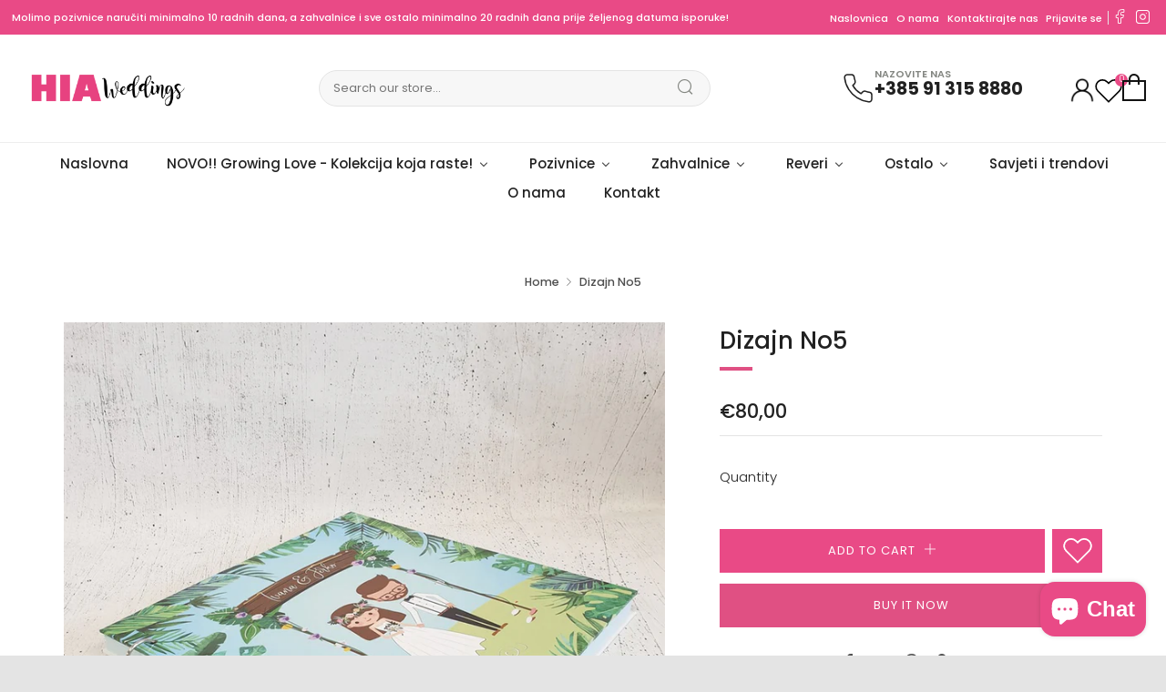

--- FILE ---
content_type: text/html; charset=utf-8
request_url: https://www.hiaweddings.com/products/hia-weddings-knjiga-dojmova-za-vjencanje
body_size: 30389
content:
<!doctype html>
<!--[if IE 8]><html class="no-js lt-ie9" lang="en"> <![endif]-->
<!--[if IE 9 ]><html class="ie9 no-js" lang="en"> <![endif]-->
<!--[if (gt IE 9)|!(IE)]><!--> <html class="no-js" lang="en"> <!--<![endif]-->

  <head>
<meta name="google-site-verification" content="9WUAynvBsYU1f80qaBKu16MJ9niB8m1b2NUN7mndZHA" />
<!-- Google Tag Manager -->
<script>(function(w,d,s,l,i){w[l]=w[l]||[];w[l].push({'gtm.start':
new Date().getTime(),event:'gtm.js'});var f=d.getElementsByTagName(s)[0],
j=d.createElement(s),dl=l!='dataLayer'?'&l='+l:'';j.async=true;j.src=
'https://www.googletagmanager.com/gtm.js?id='+i+dl;f.parentNode.insertBefore(j,f);
})(window,document,'script','dataLayer','GTM-5GVDZHQ');</script>
<!-- End Google Tag Manager -->



  <meta charset="utf-8">
  	<meta http-equiv="X-UA-Compatible" content="IE=edge,chrome=1">
  	<meta name="viewport" content="width=device-width, initial-scale=1.0, height=device-height, minimum-scale=1.0, user-scalable=0">
  	<meta name="theme-color" content="#e05083">
  	<link rel="canonical" href="https://www.hiaweddings.com/products/hia-weddings-knjiga-dojmova-za-vjencanje">
<link href="https://fonts.googleapis.com/css2?family=Poppins:wght@600;700&display=swap" rel="stylesheet">
	<!-- Network optimisations -->
<link rel="preload" as="style" href="//www.hiaweddings.com/cdn/shop/t/64/assets/theme-critical.scss.css?v=14671999188766028551723121978"><link rel="preload" as="script" href="//www.hiaweddings.com/cdn/shop/t/64/assets/scrollreveal.min.js?v=160788058297944495001723121611"><link rel="preconnect" href="//cdn.shopify.com" crossorigin>
<link rel="preconnect" href="//fonts.shopifycdn.com" crossorigin>
<link rel="preconnect" href="//v.shopify.com" crossorigin>
<link rel="preconnect" href="//ajax.googleapis.com" crossorigin>
<link rel="preconnect" href="//s.ytimg.com" crossorigin>
<link rel="preconnect" href="//www.youtube.com" crossorigin>
<link rel="dns-prefetch" href="//productreviews.shopifycdn.com">
<link rel="dns-prefetch" href="//maps.googleapis.com">
<link rel="dns-prefetch" href="//maps.gstatic.com">

  	
	    <link rel="shortcut icon" href="//www.hiaweddings.com/cdn/shop/files/weddings_logo_32x32.jpg?v=1661207721" type="image/png">
	

  	<!-- Title and description ================================================== -->
  	<title>
  	Dizajn No5 &ndash; HIA Weddings
  	</title>
  	
  		<meta name="description" content="Knjiga Dojmova za Vjenčanje - Personalizirana Knjiga Dojmova Za Vjenčanje - Savršen Poklon Za Vjenčanje - Uspomena Na Vjenčanje - Poklon Za Mladence Personalizirana, ručno rađena knjiga dojmova za vjenčanje. Može se koristiti i kao foto album.  Dizajn u potpunosti personaliziran, unutarnje stranice sa tiskom. Savršena ">
  	

  	<!-- /snippets/social-meta-tags.liquid -->




<meta property="og:site_name" content="HIA Weddings">
<meta property="og:url" content="https://www.hiaweddings.com/products/hia-weddings-knjiga-dojmova-za-vjencanje">
<meta property="og:title" content="Dizajn No5">
<meta property="og:type" content="product">
<meta property="og:description" content="Knjiga Dojmova za Vjenčanje - Personalizirana Knjiga Dojmova Za Vjenčanje - Savršen Poklon Za Vjenčanje - Uspomena Na Vjenčanje - Poklon Za Mladence Personalizirana, ručno rađena knjiga dojmova za vjenčanje. Može se koristiti i kao foto album.  Dizajn u potpunosti personaliziran, unutarnje stranice sa tiskom. Savršena ">

  <meta property="og:price:amount" content="80,00">
  <meta property="og:price:currency" content="EUR">

<meta property="og:image" content="http://www.hiaweddings.com/cdn/shop/products/62118538_2289310464620701_9177378636536217600_n_1200x1200.jpg?v=1560024015"><meta property="og:image" content="http://www.hiaweddings.com/cdn/shop/products/62066603_2289310467954034_4073524816647290880_n_1200x1200.jpg?v=1560024015"><meta property="og:image" content="http://www.hiaweddings.com/cdn/shop/products/61909125_2289310451287369_368566592667123712_n_1200x1200.jpg?v=1560024015">
<meta property="og:image:secure_url" content="https://www.hiaweddings.com/cdn/shop/products/62118538_2289310464620701_9177378636536217600_n_1200x1200.jpg?v=1560024015"><meta property="og:image:secure_url" content="https://www.hiaweddings.com/cdn/shop/products/62066603_2289310467954034_4073524816647290880_n_1200x1200.jpg?v=1560024015"><meta property="og:image:secure_url" content="https://www.hiaweddings.com/cdn/shop/products/61909125_2289310451287369_368566592667123712_n_1200x1200.jpg?v=1560024015">


<meta name="twitter:card" content="summary_large_image">
<meta name="twitter:title" content="Dizajn No5">
<meta name="twitter:description" content="Knjiga Dojmova za Vjenčanje - Personalizirana Knjiga Dojmova Za Vjenčanje - Savršen Poklon Za Vjenčanje - Uspomena Na Vjenčanje - Poklon Za Mladence Personalizirana, ručno rađena knjiga dojmova za vjenčanje. Može se koristiti i kao foto album.  Dizajn u potpunosti personaliziran, unutarnje stranice sa tiskom. Savršena ">


  	<!-- JS before CSSOM =================================================== -->
  	<script type="text/javascript">
		theme = {};
		theme.t = {};
		theme.map = {};
		theme.cart_ajax = true;
	</script>
  	<script src="//www.hiaweddings.com/cdn/shop/t/64/assets/lazysizes.min.js?v=9040863095426301011723121611"></script>
  	<script src="//www.hiaweddings.com/cdn/shop/t/64/assets/vendor.min.js?v=104523061677158499741723121611" defer="defer"></script>
  	<script src="//www.hiaweddings.com/cdn/shop/t/64/assets/ajax-cart.min.js?v=2032561716360336091723121611" defer="defer"></script>

  	<!-- CSS ================================================== -->
	<style>@font-face {
  font-family: Poppins;
  font-weight: 300;
  font-style: normal;
  font-display: swap;
  src: url("//www.hiaweddings.com/cdn/fonts/poppins/poppins_n3.05f58335c3209cce17da4f1f1ab324ebe2982441.woff2") format("woff2"),
       url("//www.hiaweddings.com/cdn/fonts/poppins/poppins_n3.6971368e1f131d2c8ff8e3a44a36b577fdda3ff5.woff") format("woff");
}

@font-face {
  font-family: Poppins;
  font-weight: 500;
  font-style: normal;
  font-display: swap;
  src: url("//www.hiaweddings.com/cdn/fonts/poppins/poppins_n5.ad5b4b72b59a00358afc706450c864c3c8323842.woff2") format("woff2"),
       url("//www.hiaweddings.com/cdn/fonts/poppins/poppins_n5.33757fdf985af2d24b32fcd84c9a09224d4b2c39.woff") format("woff");
}

@font-face {
  font-family: Poppins;
  font-weight: 400;
  font-style: normal;
  font-display: swap;
  src: url("//www.hiaweddings.com/cdn/fonts/poppins/poppins_n4.0ba78fa5af9b0e1a374041b3ceaadf0a43b41362.woff2") format("woff2"),
       url("//www.hiaweddings.com/cdn/fonts/poppins/poppins_n4.214741a72ff2596839fc9760ee7a770386cf16ca.woff") format("woff");
}

@font-face {
  font-family: Poppins;
  font-weight: 400;
  font-style: normal;
  font-display: swap;
  src: url("//www.hiaweddings.com/cdn/fonts/poppins/poppins_n4.0ba78fa5af9b0e1a374041b3ceaadf0a43b41362.woff2") format("woff2"),
       url("//www.hiaweddings.com/cdn/fonts/poppins/poppins_n4.214741a72ff2596839fc9760ee7a770386cf16ca.woff") format("woff");
}

@font-face {
  font-family: Poppins;
  font-weight: 400;
  font-style: normal;
  font-display: swap;
  src: url("//www.hiaweddings.com/cdn/fonts/poppins/poppins_n4.0ba78fa5af9b0e1a374041b3ceaadf0a43b41362.woff2") format("woff2"),
       url("//www.hiaweddings.com/cdn/fonts/poppins/poppins_n4.214741a72ff2596839fc9760ee7a770386cf16ca.woff") format("woff");
}

@font-face {
  font-family: Poppins;
  font-weight: 300;
  font-style: italic;
  font-display: swap;
  src: url("//www.hiaweddings.com/cdn/fonts/poppins/poppins_i3.8536b4423050219f608e17f134fe9ea3b01ed890.woff2") format("woff2"),
       url("//www.hiaweddings.com/cdn/fonts/poppins/poppins_i3.0f4433ada196bcabf726ed78f8e37e0995762f7f.woff") format("woff");
}

@font-face {
  font-family: Poppins;
  font-weight: 400;
  font-style: italic;
  font-display: swap;
  src: url("//www.hiaweddings.com/cdn/fonts/poppins/poppins_i4.846ad1e22474f856bd6b81ba4585a60799a9f5d2.woff2") format("woff2"),
       url("//www.hiaweddings.com/cdn/fonts/poppins/poppins_i4.56b43284e8b52fc64c1fd271f289a39e8477e9ec.woff") format("woff");
}

</style>

<link rel="stylesheet" href="//www.hiaweddings.com/cdn/shop/t/64/assets/theme-critical.scss.css?v=14671999188766028551723121978">

<link rel="preload" href="//www.hiaweddings.com/cdn/shop/t/64/assets/theme.scss.css?v=28727897252329283051723121611" as="style" onload="this.onload=null;this.rel='stylesheet'">
<noscript><link rel="stylesheet" href="//www.hiaweddings.com/cdn/shop/t/64/assets/theme.scss.css?v=28727897252329283051723121611"></noscript>
<script>
	/*! loadCSS rel=preload polyfill. [c]2017 Filament Group, Inc. MIT License */
	(function(w){"use strict";if(!w.loadCSS){w.loadCSS=function(){}}var rp=loadCSS.relpreload={};rp.support=(function(){var ret;try{ret=w.document.createElement("link").relList.supports("preload")}catch(e){ret=false}return function(){return ret}})();rp.bindMediaToggle=function(link){var finalMedia=link.media||"all";function enableStylesheet(){if(link.addEventListener){link.removeEventListener("load",enableStylesheet)}else if(link.attachEvent){link.detachEvent("onload",enableStylesheet)}link.setAttribute("onload",null);link.media=finalMedia}if(link.addEventListener){link.addEventListener("load",enableStylesheet)}else if(link.attachEvent){link.attachEvent("onload",enableStylesheet)}setTimeout(function(){link.rel="stylesheet";link.media="only x"});setTimeout(enableStylesheet,3000)};rp.poly=function(){if(rp.support()){return}var links=w.document.getElementsByTagName("link");for(var i=0;i<links.length;i+=1){var link=links[i];if(link.rel==="preload"&&link.getAttribute("as")==="style"&&!link.getAttribute("data-loadcss")){link.setAttribute("data-loadcss",true);rp.bindMediaToggle(link)}}};if(!rp.support()){rp.poly();var run=w.setInterval(rp.poly,500);if(w.addEventListener){w.addEventListener("load",function(){rp.poly();w.clearInterval(run)})}else if(w.attachEvent){w.attachEvent("onload",function(){rp.poly();w.clearInterval(run)})}}if(typeof exports!=="undefined"){exports.loadCSS=loadCSS}else{w.loadCSS=loadCSS}}(typeof global!=="undefined"?global:this));
</script>

	<!-- JS after CSSOM=================================================== -->
  	<script src="//www.hiaweddings.com/cdn/shop/t/64/assets/theme.min.js?v=27137248994557109581723121611" defer="defer"></script>
  	<script src="//www.hiaweddings.com/cdn/shop/t/64/assets/custom.js?v=7218627526795513651723122071" defer="defer"></script>
<script src="//www.hiaweddings.com/cdn/shop/t/64/assets/Wishlist.js?v=63835844679705950941723121611" defer="defer"></script>
  	
		<script src="//www.hiaweddings.com/cdn/shop/t/64/assets/scrollreveal.min.js?v=160788058297944495001723121611"></script>
	
  	
  <link href="//www.hiaweddings.com/cdn/shop/t/64/assets/custom.css?v=40435510286717168751723122324" rel="stylesheet" type="text/css" media="all" />
	<!-- Header hook for plugins ================================================== -->
  	<script>window.performance && window.performance.mark && window.performance.mark('shopify.content_for_header.start');</script><meta name="google-site-verification" content="G0RWc3KrIEYVaEPVuAbNVPEvf2CUJrQd95zAG5z3qAk">
<meta id="shopify-digital-wallet" name="shopify-digital-wallet" content="/16805505/digital_wallets/dialog">
<link rel="alternate" type="application/json+oembed" href="https://www.hiaweddings.com/products/hia-weddings-knjiga-dojmova-za-vjencanje.oembed">
<script async="async" src="/checkouts/internal/preloads.js?locale=en-HR"></script>
<script id="shopify-features" type="application/json">{"accessToken":"c78d8239e7f8b6b9717e6f3c418f580f","betas":["rich-media-storefront-analytics"],"domain":"www.hiaweddings.com","predictiveSearch":true,"shopId":16805505,"locale":"en"}</script>
<script>var Shopify = Shopify || {};
Shopify.shop = "hobbyiadore.myshopify.com";
Shopify.locale = "en";
Shopify.currency = {"active":"EUR","rate":"1.0"};
Shopify.country = "HR";
Shopify.theme = {"name":"Updated Handy Meu Venue","id":169124888912,"schema_name":"Venue","schema_version":"4.6.2","theme_store_id":836,"role":"main"};
Shopify.theme.handle = "null";
Shopify.theme.style = {"id":null,"handle":null};
Shopify.cdnHost = "www.hiaweddings.com/cdn";
Shopify.routes = Shopify.routes || {};
Shopify.routes.root = "/";</script>
<script type="module">!function(o){(o.Shopify=o.Shopify||{}).modules=!0}(window);</script>
<script>!function(o){function n(){var o=[];function n(){o.push(Array.prototype.slice.apply(arguments))}return n.q=o,n}var t=o.Shopify=o.Shopify||{};t.loadFeatures=n(),t.autoloadFeatures=n()}(window);</script>
<script id="shop-js-analytics" type="application/json">{"pageType":"product"}</script>
<script defer="defer" async type="module" src="//www.hiaweddings.com/cdn/shopifycloud/shop-js/modules/v2/client.init-shop-cart-sync_IZsNAliE.en.esm.js"></script>
<script defer="defer" async type="module" src="//www.hiaweddings.com/cdn/shopifycloud/shop-js/modules/v2/chunk.common_0OUaOowp.esm.js"></script>
<script type="module">
  await import("//www.hiaweddings.com/cdn/shopifycloud/shop-js/modules/v2/client.init-shop-cart-sync_IZsNAliE.en.esm.js");
await import("//www.hiaweddings.com/cdn/shopifycloud/shop-js/modules/v2/chunk.common_0OUaOowp.esm.js");

  window.Shopify.SignInWithShop?.initShopCartSync?.({"fedCMEnabled":true,"windoidEnabled":true});

</script>
<script id="__st">var __st={"a":16805505,"offset":3600,"reqid":"b0bfd4ab-fc71-48b4-ae65-e7da9b3ed45f-1768431942","pageurl":"www.hiaweddings.com\/products\/hia-weddings-knjiga-dojmova-za-vjencanje","u":"d10c3f6f1ceb","p":"product","rtyp":"product","rid":3745474216001};</script>
<script>window.ShopifyPaypalV4VisibilityTracking = true;</script>
<script id="captcha-bootstrap">!function(){'use strict';const t='contact',e='account',n='new_comment',o=[[t,t],['blogs',n],['comments',n],[t,'customer']],c=[[e,'customer_login'],[e,'guest_login'],[e,'recover_customer_password'],[e,'create_customer']],r=t=>t.map((([t,e])=>`form[action*='/${t}']:not([data-nocaptcha='true']) input[name='form_type'][value='${e}']`)).join(','),a=t=>()=>t?[...document.querySelectorAll(t)].map((t=>t.form)):[];function s(){const t=[...o],e=r(t);return a(e)}const i='password',u='form_key',d=['recaptcha-v3-token','g-recaptcha-response','h-captcha-response',i],f=()=>{try{return window.sessionStorage}catch{return}},m='__shopify_v',_=t=>t.elements[u];function p(t,e,n=!1){try{const o=window.sessionStorage,c=JSON.parse(o.getItem(e)),{data:r}=function(t){const{data:e,action:n}=t;return t[m]||n?{data:e,action:n}:{data:t,action:n}}(c);for(const[e,n]of Object.entries(r))t.elements[e]&&(t.elements[e].value=n);n&&o.removeItem(e)}catch(o){console.error('form repopulation failed',{error:o})}}const l='form_type',E='cptcha';function T(t){t.dataset[E]=!0}const w=window,h=w.document,L='Shopify',v='ce_forms',y='captcha';let A=!1;((t,e)=>{const n=(g='f06e6c50-85a8-45c8-87d0-21a2b65856fe',I='https://cdn.shopify.com/shopifycloud/storefront-forms-hcaptcha/ce_storefront_forms_captcha_hcaptcha.v1.5.2.iife.js',D={infoText:'Protected by hCaptcha',privacyText:'Privacy',termsText:'Terms'},(t,e,n)=>{const o=w[L][v],c=o.bindForm;if(c)return c(t,g,e,D).then(n);var r;o.q.push([[t,g,e,D],n]),r=I,A||(h.body.append(Object.assign(h.createElement('script'),{id:'captcha-provider',async:!0,src:r})),A=!0)});var g,I,D;w[L]=w[L]||{},w[L][v]=w[L][v]||{},w[L][v].q=[],w[L][y]=w[L][y]||{},w[L][y].protect=function(t,e){n(t,void 0,e),T(t)},Object.freeze(w[L][y]),function(t,e,n,w,h,L){const[v,y,A,g]=function(t,e,n){const i=e?o:[],u=t?c:[],d=[...i,...u],f=r(d),m=r(i),_=r(d.filter((([t,e])=>n.includes(e))));return[a(f),a(m),a(_),s()]}(w,h,L),I=t=>{const e=t.target;return e instanceof HTMLFormElement?e:e&&e.form},D=t=>v().includes(t);t.addEventListener('submit',(t=>{const e=I(t);if(!e)return;const n=D(e)&&!e.dataset.hcaptchaBound&&!e.dataset.recaptchaBound,o=_(e),c=g().includes(e)&&(!o||!o.value);(n||c)&&t.preventDefault(),c&&!n&&(function(t){try{if(!f())return;!function(t){const e=f();if(!e)return;const n=_(t);if(!n)return;const o=n.value;o&&e.removeItem(o)}(t);const e=Array.from(Array(32),(()=>Math.random().toString(36)[2])).join('');!function(t,e){_(t)||t.append(Object.assign(document.createElement('input'),{type:'hidden',name:u})),t.elements[u].value=e}(t,e),function(t,e){const n=f();if(!n)return;const o=[...t.querySelectorAll(`input[type='${i}']`)].map((({name:t})=>t)),c=[...d,...o],r={};for(const[a,s]of new FormData(t).entries())c.includes(a)||(r[a]=s);n.setItem(e,JSON.stringify({[m]:1,action:t.action,data:r}))}(t,e)}catch(e){console.error('failed to persist form',e)}}(e),e.submit())}));const S=(t,e)=>{t&&!t.dataset[E]&&(n(t,e.some((e=>e===t))),T(t))};for(const o of['focusin','change'])t.addEventListener(o,(t=>{const e=I(t);D(e)&&S(e,y())}));const B=e.get('form_key'),M=e.get(l),P=B&&M;t.addEventListener('DOMContentLoaded',(()=>{const t=y();if(P)for(const e of t)e.elements[l].value===M&&p(e,B);[...new Set([...A(),...v().filter((t=>'true'===t.dataset.shopifyCaptcha))])].forEach((e=>S(e,t)))}))}(h,new URLSearchParams(w.location.search),n,t,e,['guest_login'])})(!0,!0)}();</script>
<script integrity="sha256-4kQ18oKyAcykRKYeNunJcIwy7WH5gtpwJnB7kiuLZ1E=" data-source-attribution="shopify.loadfeatures" defer="defer" src="//www.hiaweddings.com/cdn/shopifycloud/storefront/assets/storefront/load_feature-a0a9edcb.js" crossorigin="anonymous"></script>
<script data-source-attribution="shopify.dynamic_checkout.dynamic.init">var Shopify=Shopify||{};Shopify.PaymentButton=Shopify.PaymentButton||{isStorefrontPortableWallets:!0,init:function(){window.Shopify.PaymentButton.init=function(){};var t=document.createElement("script");t.src="https://www.hiaweddings.com/cdn/shopifycloud/portable-wallets/latest/portable-wallets.en.js",t.type="module",document.head.appendChild(t)}};
</script>
<script data-source-attribution="shopify.dynamic_checkout.buyer_consent">
  function portableWalletsHideBuyerConsent(e){var t=document.getElementById("shopify-buyer-consent"),n=document.getElementById("shopify-subscription-policy-button");t&&n&&(t.classList.add("hidden"),t.setAttribute("aria-hidden","true"),n.removeEventListener("click",e))}function portableWalletsShowBuyerConsent(e){var t=document.getElementById("shopify-buyer-consent"),n=document.getElementById("shopify-subscription-policy-button");t&&n&&(t.classList.remove("hidden"),t.removeAttribute("aria-hidden"),n.addEventListener("click",e))}window.Shopify?.PaymentButton&&(window.Shopify.PaymentButton.hideBuyerConsent=portableWalletsHideBuyerConsent,window.Shopify.PaymentButton.showBuyerConsent=portableWalletsShowBuyerConsent);
</script>
<script>
  function portableWalletsCleanup(e){e&&e.src&&console.error("Failed to load portable wallets script "+e.src);var t=document.querySelectorAll("shopify-accelerated-checkout .shopify-payment-button__skeleton, shopify-accelerated-checkout-cart .wallet-cart-button__skeleton"),e=document.getElementById("shopify-buyer-consent");for(let e=0;e<t.length;e++)t[e].remove();e&&e.remove()}function portableWalletsNotLoadedAsModule(e){e instanceof ErrorEvent&&"string"==typeof e.message&&e.message.includes("import.meta")&&"string"==typeof e.filename&&e.filename.includes("portable-wallets")&&(window.removeEventListener("error",portableWalletsNotLoadedAsModule),window.Shopify.PaymentButton.failedToLoad=e,"loading"===document.readyState?document.addEventListener("DOMContentLoaded",window.Shopify.PaymentButton.init):window.Shopify.PaymentButton.init())}window.addEventListener("error",portableWalletsNotLoadedAsModule);
</script>

<script type="module" src="https://www.hiaweddings.com/cdn/shopifycloud/portable-wallets/latest/portable-wallets.en.js" onError="portableWalletsCleanup(this)" crossorigin="anonymous"></script>
<script nomodule>
  document.addEventListener("DOMContentLoaded", portableWalletsCleanup);
</script>

<script id='scb4127' type='text/javascript' async='' src='https://www.hiaweddings.com/cdn/shopifycloud/privacy-banner/storefront-banner.js'></script><link id="shopify-accelerated-checkout-styles" rel="stylesheet" media="screen" href="https://www.hiaweddings.com/cdn/shopifycloud/portable-wallets/latest/accelerated-checkout-backwards-compat.css" crossorigin="anonymous">
<style id="shopify-accelerated-checkout-cart">
        #shopify-buyer-consent {
  margin-top: 1em;
  display: inline-block;
  width: 100%;
}

#shopify-buyer-consent.hidden {
  display: none;
}

#shopify-subscription-policy-button {
  background: none;
  border: none;
  padding: 0;
  text-decoration: underline;
  font-size: inherit;
  cursor: pointer;
}

#shopify-subscription-policy-button::before {
  box-shadow: none;
}

      </style>
<link rel="stylesheet" media="screen" href="//www.hiaweddings.com/cdn/shop/t/64/compiled_assets/styles.css?1203">
<script>window.performance && window.performance.mark && window.performance.mark('shopify.content_for_header.end');</script>
<!-- BEGIN app block: shopify://apps/buddha-mega-menu-navigation/blocks/megamenu/dbb4ce56-bf86-4830-9b3d-16efbef51c6f -->
<script>
        var productImageAndPrice = [],
            collectionImages = [],
            articleImages = [],
            mmLivIcons = false,
            mmFlipClock = false,
            mmFixesUseJquery = false,
            mmNumMMI = 9,
            mmSchemaTranslation = {},
            mmMenuStrings =  {"menuStrings":{"default":{"Naslovna":"Naslovna","NOVO!! Growing Love - Kolekcija koja raste!":"NOVO!! Growing Love - Kolekcija koja raste!","Growing Eucalyptus":"Growing Eucalyptus","Growing Olive":"Growing Olive","Growing Burgundy":"Growing Burgundy","Growing Remembrance":"Growing Remembrance","Growing Romance":"Growing Romance","Pozivnice":"Pozivnice","Pozivnice Za Vjenčanje":"Pozivnice Za Vjenčanje","Pozivnice za Krštenje":"Pozivnice za Krštenje","Zahvalnice ":"Zahvalnice ","Sukulenti":"Sukulenti","Mirisni Sapuni":"Mirisni Sapuni","Mirisne Svijeće":"Mirisne Svijeće","Epruvete":"Epruvete","Magneti Pleksiglas":"Magneti Pleksiglas","Sjemenke Cvijeća":"Sjemenke Cvijeća","Gin i/ili Začini Za Gin":"Gin i/ili Začini Za Gin","Čokoladice":"Čokoladice","Zahvalnice za Umetanje Fotografija":"Zahvalnice za Umetanje Fotografija","Zahvalnice za Krštenje":"Zahvalnice za Krštenje","Reveri":"Reveri","Ostalo":"Ostalo","Knjiga Dojmova":"Knjiga Dojmova","Plakat Uspomena":"Plakat Uspomena","Kutija za Kuverte":"Kutija za Kuverte","Kartice s Imenima Gostiju":"Kartice s Imenima Gostiju","Lepeze Za Vjenčanje":"Lepeze Za Vjenčanje","Brojevi Za Stolove":"Brojevi Za Stolove","Dodatci":"Dodatci","Savjeti i trendovi ":"Savjeti i trendovi ","O nama":"O nama","Kontakt":"Kontakt"}},"additional":{"default":{"Add to cart":"Add to cart","Sold out":"Sold out","JUST ADDED TO YOUR CART":"JUST ADDED TO YOUR CART","OUT OF STOCK":"OUT OF STOCK","View Cart":"View Cart"}}} ,
            mmShopLocale = "en",
            mmShopLocaleCollectionsRoute = "/collections",
            mmSchemaDesignJSON = [{"action":"menu-select","value":"mm-automatic"},{"action":"design","setting":"font_family","value":"Default"},{"action":"design","setting":"font_size","value":"13px"},{"action":"design","setting":"text_color","value":"#222222"},{"action":"design","setting":"link_hover_color","value":"#0da19a"},{"action":"design","setting":"link_color","value":"#4e4e4e"},{"action":"design","setting":"background_hover_color","value":"#f9f9f9"},{"action":"design","setting":"background_color","value":"#ffffff"},{"action":"design","setting":"price_color","value":"#0da19a"},{"action":"design","setting":"contact_right_btn_text_color","value":"#ffffff"},{"action":"design","setting":"contact_right_btn_bg_color","value":"#3A3A3A"},{"action":"design","setting":"contact_left_bg_color","value":"#3A3A3A"},{"action":"design","setting":"contact_left_alt_color","value":"#CCCCCC"},{"action":"design","setting":"contact_left_text_color","value":"#f1f1f0"},{"action":"design","setting":"addtocart_enable","value":"true"},{"action":"design","setting":"addtocart_text_color","value":"#333333"},{"action":"design","setting":"addtocart_background_color","value":"#ffffff"},{"action":"design","setting":"addtocart_text_hover_color","value":"#ffffff"},{"action":"design","setting":"addtocart_background_hover_color","value":"#0da19a"},{"action":"design","setting":"countdown_color","value":"#ffffff"},{"action":"design","setting":"countdown_background_color","value":"#333333"},{"action":"design","setting":"vertical_font_family","value":"Default"},{"action":"design","setting":"vertical_font_size","value":"13px"},{"action":"design","setting":"vertical_text_color","value":"#ffffff"},{"action":"design","setting":"vertical_link_color","value":"#ffffff"},{"action":"design","setting":"vertical_link_hover_color","value":"#ffffff"},{"action":"design","setting":"vertical_price_color","value":"#ffffff"},{"action":"design","setting":"vertical_contact_right_btn_text_color","value":"#ffffff"},{"action":"design","setting":"vertical_addtocart_enable","value":"true"},{"action":"design","setting":"vertical_addtocart_text_color","value":"#ffffff"},{"action":"design","setting":"vertical_countdown_color","value":"#ffffff"},{"action":"design","setting":"vertical_countdown_background_color","value":"#333333"},{"action":"design","setting":"vertical_background_color","value":"#017b86"},{"action":"design","setting":"vertical_addtocart_background_color","value":"#333333"},{"action":"design","setting":"vertical_contact_right_btn_bg_color","value":"#333333"},{"action":"design","setting":"vertical_contact_left_alt_color","value":"#333333"}],
            mmDomChangeSkipUl = "",
            buddhaMegaMenuShop = "hobbyiadore.myshopify.com",
            mmWireframeCompression = "0",
            mmExtensionAssetUrl = "https://cdn.shopify.com/extensions/019abe06-4a3f-7763-88da-170e1b54169b/mega-menu-151/assets/";var bestSellersHTML = '';var newestProductsHTML = '';/* get link lists api */
        var linkLists={"main-menu" : {"title":"Izbornik", "items":["/","/collections/novo-growing-love-kolekcija-koja-raste/Pozivnice-sa-sjemenkama+Zahvalnice-sa-sjemenkama+Zahvalnice-sa-srcem+Sjemenke-cvije%C4%87a+Sukulenti+Olovke-sa-sjemenkama","/collections/hia-weddings-pozivnice","/collections/hia-weddings-zahvalnice-sukulenti","/collections/hia-weddings-reveri","/collections/hia-weddings-plakat-uspomena","/blogs/news","/pages/o-nama","/pages/kontakt",]},"footer" : {"title":"Footer menu", "items":["/","/pages/o-nama","/pages/kontakt","https://www.hiaweddings.com/account/login","/pages/popis-zelja","/cart",]},"hia-weddings" : {"title":"HIA Weddings", "items":["/pages/hia-weddings","/collections/novo-growing-love-kolekcija-koja-raste/Pozivnice-sa-sjemenkama+Zahvalnice-sa-sjemenkama+Zahvalice-sa-srcem+Olovke-sa-sjemenkama+Sjemenke-Cvije%C4%87a+Sukulenti","/collections/hia-weddings-pozivnice","/collections/hia-weddings-zahvalnice-sukulenti","/collections/hia-weddings-zahvalnice-sjemenke-cvijeca/Zahvalnice","/collections/zahvalnice-za-vjencanje-bocice-gin-i-ili-zacini-za-gin","/collections/hia-weddings-reveri","/collections/hia-weddings-zahvalnice","/collections/hia-weddings-zahvalnice-cokoladice","/collections/hia-weddings-zahvalnice-epruvete","/collections/hia-weddings-zahvalnice-mirisne-svijece","/collections/hia-weddings-zahvalnice-magneti-pleksiglas","/collections/hia-wedings-lepeze/lepeze+lepeze-za-vjen%C4%8Danje","/collections/hia-weddings-plakat-uspomena","/collections/hia-weddings-dodatci","/collections/hia-weddings-brojevi-za-stolove-menu","/collections/hia-weddings-kutija-za-kuverte","/collections/hia-weddings-knjiga-dojmova",]},"menu" : {"title":"Menu", "items":["/","/pages/hia-weddings","/pages/o-nama","/pages/kontakt",]},"kontakt" : {"title":"Kontakt", "items":["/pages/kontakt",]},"top-menu" : {"title":"Top Menu", "items":["/","/pages/o-nama","/pages/kontakt","https://www.hiaweddings.com/account/login",]},"blogs" : {"title":"blogs", "items":["/blogs/news/top-7-vjencanih-trendova-2022","/blogs/news/4-super-ideje-za-zahvalnice-za-krstenje","/blogs/news/pozivnice-zahvalnice-reveri-i-ostale-dekoracije-za-vjencanje-bitni-su-detalji-koji-cine-razliku","/blogs/news/sto-sve-trebate-znati-prije-kupnje-pozivnica-za-vjencanje","/blogs/news/kreativni-reveri-za-vjencanje-kao-uspomena-na-vas-posebni-dan",]},"customer-account-main-menu" : {"title":"Customer account main menu", "items":["/","https://shopify.com/16805505/account/orders?locale=en&amp;region_country=HR",]},};/*ENDPARSE*/

        

        /* set product prices *//* get the collection images *//* get the article images *//* customer fixes */
        var mmThemeFixesBeforeInit = function(){ customMenuUls=".header__menu-items,nav,ul"; /* generic mobile menu toggle translate effect */ document.addEventListener("toggleSubmenu", function (e) { var pc = document.querySelector("#PageContainer"); var mm = document.querySelector("#MobileNav"); if (pc && mm && typeof e.mmMobileHeight != "undefined"){ var pcStyle = pc.getAttribute("style"); if (pcStyle && pcStyle.indexOf("translate3d") != -1) { pc.style.transform = "translate3d(0px, "+ e.mmMobileHeight +"px, 0px)"; } } }); mmAddStyle(" .header__icons {z-index: 1003;} "); if (document.querySelectorAll(".sf-menu-links,ul.sf-nav").length == 2) { customMenuUls=".sf-menu-links,ul.sf-nav"; mmHorizontalMenus="ul.sf-nav"; mmVerticalMenus=".sf-menu-links"; mmAddStyle("@media screen and (min-width:1280px) { .sf-header__desktop {display: block !important;} }"); } if (document.querySelector(".mobile-menu__content>ul")) { mmDisableVisibleCheck=true; mmVerticalMenus=".mobile-menu__content>ul"; } window.mmLoadFunction = function(){ var num = 15; var intv = setInterval(function(){ var m = document.querySelector("#megamenu_level__1"); if (m && m.matches(".vertical-mega-menu")) reinitMenus("#megamenu_level__1"); if (num--==0) clearInterval(intv); },300); }; if (document.readyState !== "loading") { mmLoadFunction(); } else { document.removeEventListener("DOMContentLoaded", mmLoadFunction); document.addEventListener("DOMContentLoaded", mmLoadFunction); } }; var mmThemeFixesBefore = function(){ window.buddhaFilterLiElements = function(liElements){ var elements = []; for (var i=0; i<liElements.length; i++) { if (liElements[i].querySelector("[href=\"/cart\"],[href=\"/account/login\"]") == null) { elements.push(liElements[i]); } } return elements; }; if (tempMenuObject.u.matches("#mobile_menu, #velaMegamenu .nav, #SiteNav, #siteNav")) { tempMenuObject.liItems = buddhaFilterLiElements(mmNot(tempMenuObject.u.children, ".search_container,.site-nav__item_cart", true)); } else if (tempMenuObject.u.matches(".main_nav .nav .menu")) { var numMenusApplied = 0, numMenusAppliedSticky = 0; mmForEach(document, ".main_nav .nav .menu", function(el){ if (el.closest(".sticky_nav") == null) { if (el.querySelector(".buddha-menu-item")) { numMenusApplied++; } } else { if (el.querySelector(".buddha-menu-item")) { numMenusAppliedSticky++; } } }); if (((tempMenuObject.u.closest(".sticky_nav")) && (numMenusAppliedSticky < 1)) || ((tempMenuObject.u.closest(".sticky_nav")) && (numMenusApplied < 1))) { tempMenuObject.liItems = buddhaFilterLiElements(mmNot(tempMenuObject.u.children, ".search_container,.site-nav__item_cart")); } } else if (tempMenuObject.u.matches("#mobile-menu:not(.mm-menu)") && tempMenuObject.u.querySelector(".hamburger,.shifter-handle") == null) { tempMenuObject.liItems = buddhaFilterLiElements(tempMenuObject.u.children); } else if (tempMenuObject.u.matches("#accessibleNav") && tempMenuObject.u.closest("#topnav2") == null) { tempMenuObject.liItems = buddhaFilterLiElements(mmNot(tempMenuObject.u.children, ".customer-navlink")); } else if (tempMenuObject.u.matches("#megamenu_level__1")) { tempMenuObject.liClasses = "level_1__item"; tempMenuObject.aClasses = "level_1__link"; tempMenuObject.liItems = buddhaFilterLiElements(tempMenuObject.u.children); } else if (tempMenuObject.u.matches(".mobile-nav__items")) { tempMenuObject.liClasses = "mobile-nav__item"; tempMenuObject.aClasses = "mobile-nav__link"; tempMenuObject.liItems = buddhaFilterLiElements(tempMenuObject.u.children); } else if (tempMenuObject.u.matches("#NavDrawer > .mobile-nav") && document.querySelector(".mobile-nav>.buddha-menu-item") == null ) { tempMenuObject.liClasses = "mobile-nav__item"; tempMenuObject.aClasses = "mobile-nav__link"; tempMenuObject.liItems = buddhaFilterLiElements(mmNot(tempMenuObject.u.children, ".mobile-nav__search")); } else if (tempMenuObject.u.matches(".mobile-nav-wrapper > .mobile-nav")) { tempMenuObject.liClasses = "mobile-nav__item border-bottom"; tempMenuObject.aClasses = "mobile-nav__link"; tempMenuObject.liItems = buddhaFilterLiElements(mmNot(tempMenuObject.u.children, ".mobile-nav__search")); } else if (tempMenuObject.u.matches("#nav .mm-panel .mm-listview")) { tempMenuObject.liItems = buddhaFilterLiElements(tempMenuObject.u.children); var firstMmPanel = true; mmForEach(document, "#nav>.mm-panels>.mm-panel", function(el){ if (firstMmPanel) { firstMmPanel = false; el.classList.remove("mm-hidden"); el.classList.remove("mm-subopened"); } else { el.parentElement.removeChild(el); } }); } else if (tempMenuObject.u.matches(".SidebarMenu__Nav--primary")) { tempMenuObject.liClasses = "Collapsible"; tempMenuObject.aClasses = "Collapsible__Button Heading u-h6"; tempMenuObject.liItems = buddhaFilterLiElements(tempMenuObject.u.children); } else if (tempMenuObject.u.matches(".mm_menus_ul")) { tempMenuObject.liClasses = "ets_menu_item"; tempMenuObject.aClasses = "mm-nowrap"; tempMenuObject.liItems = buddhaFilterLiElements(tempMenuObject.u.children); mmAddStyle(" .horizontal-mega-menu > .buddha-menu-item > a {white-space: nowrap;} ", "mmThemeCStyle"); } else if (tempMenuObject.u.matches("#accordion")) { tempMenuObject.liClasses = ""; tempMenuObject.aClasses = ""; tempMenuObject.liItems = tempMenuObject.u.children; } else if (tempMenuObject.u.matches(".mobile-menu__panel:first-child .mobile-menu__nav")) { tempMenuObject.liClasses = "mobile-menu__nav-item"; tempMenuObject.aClasses = "mobile-menu__nav-link"; tempMenuObject.liItems = tempMenuObject.u.children; } else if (tempMenuObject.u.matches("#nt_menu_id")) { tempMenuObject.liClasses = "menu-item type_simple"; tempMenuObject.aClasses = "lh__1 flex al_center pr"; tempMenuObject.liItems = tempMenuObject.u.children; } else if (tempMenuObject.u.matches("#menu_mb_cat")) { tempMenuObject.liClasses = "menu-item type_simple"; tempMenuObject.aClasses = ""; tempMenuObject.liItems = tempMenuObject.u.children; } else if (tempMenuObject.u.matches("#menu_mb_ul")) { tempMenuObject.liClasses = "menu-item only_icon_false"; tempMenuObject.aClasses = ""; tempMenuObject.liItems = mmNot(tempMenuObject.u.children, "#customer_login_link,#customer_register_link,#item_mb_help", true); mmAddStyle(" #menu_mb_ul.vertical-mega-menu li.buddha-menu-item>a {display: flex !important;} #menu_mb_ul.vertical-mega-menu li.buddha-menu-item>a>.mm-title {padding: 0 !important;} ", "mmThemeStyle"); } else if (tempMenuObject.u.matches(".header__inline-menu > .list-menu")) { tempMenuObject.liClasses = ""; tempMenuObject.aClasses = "header__menu-item list-menu__item link focus-inset"; tempMenuObject.liItems = tempMenuObject.u.children; } else if (tempMenuObject.u.matches(".menu-drawer__navigation>.list-menu")) { tempMenuObject.liClasses = ""; tempMenuObject.aClasses = "menu-drawer__menu-item list-menu__item link link--text focus-inset"; tempMenuObject.liItems = tempMenuObject.u.children; } else if (tempMenuObject.u.matches(".header__menu-items")) { tempMenuObject.liClasses = "navbar-item header__item has-mega-menu"; tempMenuObject.aClasses = "navbar-link header__link"; tempMenuObject.liItems = tempMenuObject.u.children; mmAddStyle(" .horizontal-mega-menu .buddha-menu-item>a:after{content: none;} .horizontal-mega-menu>li>a{padding-right:10px !important;} .horizontal-mega-menu>li:not(.buddha-menu-item) {display: none !important;} ", "mmThemeStyle"); } else if (tempMenuObject.u.matches(".header__navigation")) { tempMenuObject.liClasses = "header__nav-item"; tempMenuObject.aClasses = ""; tempMenuObject.liItems = tempMenuObject.u.children; } else if (tempMenuObject.u.matches(".slide-nav")) { mmVerticalMenus=".slide-nav"; tempMenuObject.liClasses = "slide-nav__item"; tempMenuObject.aClasses = "slide-nav__link"; tempMenuObject.liItems = tempMenuObject.u.children; } else if (tempMenuObject.u.matches(".header__links-list")) { tempMenuObject.liClasses = ""; tempMenuObject.aClasses = ""; tempMenuObject.liItems = tempMenuObject.u.children; mmAddStyle(".header__left,.header__links {overflow: visible !important; }"); } else if (tempMenuObject.u.matches("#menu-main-navigation,#menu-mobile-nav,#t4s-menu-drawer")) { tempMenuObject.liClasses = ""; tempMenuObject.aClasses = ""; tempMenuObject.liItems = tempMenuObject.u.children; } else if (tempMenuObject.u.matches(".nav-desktop:first-child > .nav-desktop__tier-1")) { tempMenuObject.liClasses = "nav-desktop__tier-1-item"; tempMenuObject.aClasses = "nav-desktop__tier-1-link"; tempMenuObject.liItems = tempMenuObject.u.children; } else if (tempMenuObject.u.matches(".mobile-nav") && tempMenuObject.u.querySelector(".appear-animation.appear-delay-2") != null) { tempMenuObject.liClasses = "mobile-nav__item appear-animation appear-delay-3"; tempMenuObject.aClasses = "mobile-nav__link"; tempMenuObject.liItems = mmNot(tempMenuObject.u.children, "a[href*=account],.mobile-nav__spacer", true); } else if (tempMenuObject.u.matches("nav > .list-menu")) { tempMenuObject.liClasses = ""; tempMenuObject.aClasses = "header__menu-item list-menu__item link link--text focus-inset"; tempMenuObject.liItems = tempMenuObject.u.children; } else if (tempMenuObject.u.matches(".site-navigation>.navmenu")) { tempMenuObject.liClasses = "navmenu-item navmenu-basic__item"; tempMenuObject.aClasses = "navmenu-link navmenu-link-depth-1"; tempMenuObject.liItems = tempMenuObject.u.children; } else if (tempMenuObject.u.matches("nav>.site-navigation")) { tempMenuObject.liClasses = "site-nav__item site-nav__expanded-item site-nav--has-dropdown site-nav__dropdown-li--first-level"; tempMenuObject.aClasses = "site-nav__link site-nav__link--underline site-nav__link--has-dropdown"; tempMenuObject.liItems = tempMenuObject.u.children; } else if (tempMenuObject.u.matches("nav>.js-accordion-mobile-nav")) { tempMenuObject.liClasses = "js-accordion-header c-accordion__header"; tempMenuObject.aClasses = "js-accordion-link c-accordion__link"; tempMenuObject.liItems = mmNot(tempMenuObject.u.children, ".mobile-menu__item"); } else if (tempMenuObject.u.matches(".sf-menu-links")) { tempMenuObject.liClasses = "list-none"; tempMenuObject.aClasses = "block px-4 py-3"; tempMenuObject.liItems = tempMenuObject.u.children; } else if (tempMenuObject.u.matches(".sf-nav")) { tempMenuObject.liClasses = "sf-menu-item list-none sf-menu-item--no-mega sf-menu-item-parent"; tempMenuObject.aClasses = "block px-4 py-5 flex items-center sf__parent-item"; tempMenuObject.liItems = tempMenuObject.u.children; } else if (tempMenuObject.u.matches(".main-nav:not(.topnav)") && tempMenuObject.u.children.length>2) { tempMenuObject.liClasses = "main-nav__tier-1-item"; tempMenuObject.aClasses = "main-nav__tier-1-link"; tempMenuObject.liItems = tempMenuObject.u.children; } else if (tempMenuObject.u.matches(".mobile-nav") && tempMenuObject.u.querySelector(".mobile-nav__item") != null && document.querySelector(".mobile-nav .buddha-menu-item")==null) { tempMenuObject.liClasses = "mobile-nav__item"; tempMenuObject.aClasses = "mobile-nav__link"; tempMenuObject.liItems = tempMenuObject.u.children; } else if (tempMenuObject.u.matches("#t4s-nav-ul")) { tempMenuObject.liClasses = "t4s-type__mega menu-width__cus t4s-menu-item has--children menu-has__offsets"; tempMenuObject.aClasses = "t4s-lh-1 t4s-d-flex t4s-align-items-center t4s-pr"; tempMenuObject.liItems = tempMenuObject.u.children; } else if (tempMenuObject.u.matches("#menu-mb__ul")) { tempMenuObject.liClasses = "t4s-menu-item t4s-item-level-0"; tempMenuObject.aClasses = ""; tempMenuObject.liItems = mmNot(tempMenuObject.u.children, "#item_mb_wis,#item_mb_sea,#item_mb_acc,#item_mb_help"); } else if (tempMenuObject.u.matches(".navbar-nav")) { tempMenuObject.liClasses = "nav-item"; tempMenuObject.aClasses = "nav-link list-menu__item"; tempMenuObject.liItems = tempMenuObject.u.children; } else if (tempMenuObject.u.matches(".navbar-nav-sidebar")) { tempMenuObject.liClasses = "nav-item sidemenu-animation sidemenu-animation-delay-2"; tempMenuObject.aClasses = "list-menu__item"; tempMenuObject.liItems = tempMenuObject.u.children; } else if (tempMenuObject.u.matches(".mobile-menu__content>ul")) { tempMenuObject.liClasses = ""; tempMenuObject.aClasses = ""; tempMenuObject.liItems = tempMenuObject.u.children; mmAddStyle(" .vertical-mega-menu>li{padding:10px !important;} .vertical-mega-menu>li:not(.buddha-menu-item) {display: none !important;} "); } else if (tempMenuObject.u.matches("#offcanvas-menu-nav")) { tempMenuObject.liClasses = "nav-item"; tempMenuObject.aClasses = "nav-link"; tempMenuObject.liItems = tempMenuObject.u.children; } else if (tempMenuObject.u.matches(".main__navigation")) { tempMenuObject.liClasses = "nav__link__holder"; tempMenuObject.aClasses = ""; tempMenuObject.liItems = tempMenuObject.u.children; } else if (tempMenuObject.u.matches(".mobile__navigation")) { tempMenuObject.liClasses = "nav__link__holder"; tempMenuObject.aClasses = ""; tempMenuObject.liItems = mmNot(tempMenuObject.u.children, ".mobile__navigation__footer"); mmAddStyle(" .vertical-mega-menu>li{padding:10px !important;} "); } if (tempMenuObject.liItems) { tempMenuObject.skipCheck = true; tempMenuObject.forceMenu = true; } /* try to find li and a classes for requested menu if they are not set */ if (tempMenuObject.skipCheck == true) { var _links=[]; var keys = Object.keys(linkLists); for (var i=0; i<keys.length; i++) { if (selectedMenu == keys[i]) { _links = linkLists[keys[i]].items; break; } } mmForEachChild(tempMenuObject.u, "LI", function(li){ var href = null; var a = li.querySelector("a"); if (a) href = a.getAttribute("href"); if (href == null || (href != null && (href.substr(0,1) == "#" || href==""))){ var a2 = li.querySelector((!!document.documentMode) ? "* + a" : "a:nth-child(2)"); if (a2) { href = a2.getAttribute("href"); a = a2; } } if (href == null || (href != null && (href.substr(0,1) == "#" || href==""))) { var a2 = li.querySelector("a>a"); if (a2) { href = a2.getAttribute("href"); a = a2; } } /* stil no matching href, search all children a for a matching href */ if (href == null || (href != null && (href.substr(0,1) == "#" || href==""))) { var a2 = li.querySelectorAll("a[href]"); for (var i=0; i<a2.length; i++) { var href2 = a2[i].getAttribute("href"); if (_links[tempMenuObject.elementFits] != undefined && href2 == _links[tempMenuObject.elementFits]) { href = href2; a = a2[i]; break; } } } if (_links[tempMenuObject.elementFits] != undefined && href == _links[tempMenuObject.elementFits]) { if (tempMenuObject.liClasses == undefined) { tempMenuObject.liClasses = ""; } tempMenuObject.liClasses = concatClasses(li.getAttribute("class"), tempMenuObject.liClasses); if (tempMenuObject.aClasses == undefined) { tempMenuObject.aClasses = ""; } if (a) tempMenuObject.aClasses = concatClasses(a.getAttribute("class"), tempMenuObject.aClasses); tempMenuObject.elementFits++; } else if (tempMenuObject.elementFits > 0 && tempMenuObject.elementFits != _links.length) { tempMenuObject.elementFits = 0; if (href == _links[0]) { tempMenuObject.elementFits = 1; } } }); } }; 
        

        var mmWireframe = {"html" : "<li class=\"buddha-menu-item\" itemId=\"j5Ynx\"  ><a data-href=\"/\" href=\"/\" aria-label=\"Naslovna\" data-no-instant=\"\" onclick=\"mmGoToPage(this, event); return false;\"  ><span class=\"mm-title\">Naslovna</span></a></li><li class=\"buddha-menu-item\" itemId=\"Jb66u\"  ><a data-href=\"/collections/novo-growing-love-kolekcija-koja-raste\" href=\"/collections/novo-growing-love-kolekcija-koja-raste\" aria-label=\"NOVO!! Growing Love - Kolekcija koja raste!\" data-no-instant=\"\" onclick=\"mmGoToPage(this, event); return false;\"  ><span class=\"mm-title\">NOVO!! Growing Love - Kolekcija koja raste!</span><i class=\"mm-arrow mm-angle-down\" aria-hidden=\"true\"></i><span class=\"toggle-menu-btn\" style=\"display:none;\" title=\"Toggle menu\" onclick=\"return toggleSubmenu(this)\"><span class=\"mm-arrow-icon\"><span class=\"bar-one\"></span><span class=\"bar-two\"></span></span></span></a><ul class=\"mm-submenu tree  small mm-last-level\"><li data-href=\"/products/growing-eucalyptus\" href=\"/products/growing-eucalyptus\" aria-label=\"Growing Eucalyptus\" data-no-instant=\"\" onclick=\"mmGoToPage(this, event); return false;\"  ><a data-href=\"/products/growing-eucalyptus\" href=\"/products/growing-eucalyptus\" aria-label=\"Growing Eucalyptus\" data-no-instant=\"\" onclick=\"mmGoToPage(this, event); return false;\"  ><span class=\"mm-title\">Growing Eucalyptus</span></a></li><li data-href=\"/products/growing-olive\" href=\"/products/growing-olive\" aria-label=\"Growing Olive\" data-no-instant=\"\" onclick=\"mmGoToPage(this, event); return false;\"  ><a data-href=\"/products/growing-olive\" href=\"/products/growing-olive\" aria-label=\"Growing Olive\" data-no-instant=\"\" onclick=\"mmGoToPage(this, event); return false;\"  ><span class=\"mm-title\">Growing Olive</span></a></li><li data-href=\"/products/growing-burgundy\" href=\"/products/growing-burgundy\" aria-label=\"Growing Burgundy\" data-no-instant=\"\" onclick=\"mmGoToPage(this, event); return false;\"  ><a data-href=\"/products/growing-burgundy\" href=\"/products/growing-burgundy\" aria-label=\"Growing Burgundy\" data-no-instant=\"\" onclick=\"mmGoToPage(this, event); return false;\"  ><span class=\"mm-title\">Growing Burgundy</span></a></li><li data-href=\"/products/growing-remembrance\" href=\"/products/growing-remembrance\" aria-label=\"Growing Remembrance\" data-no-instant=\"\" onclick=\"mmGoToPage(this, event); return false;\"  ><a data-href=\"/products/growing-remembrance\" href=\"/products/growing-remembrance\" aria-label=\"Growing Remembrance\" data-no-instant=\"\" onclick=\"mmGoToPage(this, event); return false;\"  ><span class=\"mm-title\">Growing Remembrance</span></a></li><li data-href=\"/products/growing-romance\" href=\"/products/growing-romance\" aria-label=\"Growing Romance\" data-no-instant=\"\" onclick=\"mmGoToPage(this, event); return false;\"  ><a data-href=\"/products/growing-romance\" href=\"/products/growing-romance\" aria-label=\"Growing Romance\" data-no-instant=\"\" onclick=\"mmGoToPage(this, event); return false;\"  ><span class=\"mm-title\">Growing Romance</span></a></li></ul></li><li class=\"buddha-menu-item\" itemId=\"8KGer\"  ><a data-href=\"/collections/hia-weddings-pozivnice\" href=\"/collections/hia-weddings-pozivnice\" aria-label=\"Pozivnice\" data-no-instant=\"\" onclick=\"mmGoToPage(this, event); return false;\"  ><span class=\"mm-title\">Pozivnice</span><i class=\"mm-arrow mm-angle-down\" aria-hidden=\"true\"></i><span class=\"toggle-menu-btn\" style=\"display:none;\" title=\"Toggle menu\" onclick=\"return toggleSubmenu(this)\"><span class=\"mm-arrow-icon\"><span class=\"bar-one\"></span><span class=\"bar-two\"></span></span></span></a><ul class=\"mm-submenu tree  small mm-last-level\"><li data-href=\"/collections/hia-weddings-pozivnice\" href=\"/collections/hia-weddings-pozivnice\" aria-label=\"Pozivnice Za Vjenčanje\" data-no-instant=\"\" onclick=\"mmGoToPage(this, event); return false;\"  ><a data-href=\"/collections/hia-weddings-pozivnice\" href=\"/collections/hia-weddings-pozivnice\" aria-label=\"Pozivnice Za Vjenčanje\" data-no-instant=\"\" onclick=\"mmGoToPage(this, event); return false;\"  ><span class=\"mm-title\">Pozivnice Za Vjenčanje</span></a></li><li data-href=\"/collections/pozivnice-za-krstenje\" href=\"/collections/pozivnice-za-krstenje\" aria-label=\"Pozivnice za Krštenje\" data-no-instant=\"\" onclick=\"mmGoToPage(this, event); return false;\"  ><a data-href=\"/collections/pozivnice-za-krstenje\" href=\"/collections/pozivnice-za-krstenje\" aria-label=\"Pozivnice za Krštenje\" data-no-instant=\"\" onclick=\"mmGoToPage(this, event); return false;\"  ><span class=\"mm-title\">Pozivnice za Krštenje</span></a></li></ul></li><li class=\"buddha-menu-item\" itemId=\"bljaJ\"  ><a data-href=\"/collections/hia-weddings-zahvalnice-sukulenti\" href=\"/collections/hia-weddings-zahvalnice-sukulenti\" aria-label=\"Zahvalnice \" data-no-instant=\"\" onclick=\"mmGoToPage(this, event); return false;\"  ><span class=\"mm-title\">Zahvalnice</span><i class=\"mm-arrow mm-angle-down\" aria-hidden=\"true\"></i><span class=\"toggle-menu-btn\" style=\"display:none;\" title=\"Toggle menu\" onclick=\"return toggleSubmenu(this)\"><span class=\"mm-arrow-icon\"><span class=\"bar-one\"></span><span class=\"bar-two\"></span></span></span></a><ul class=\"mm-submenu tree  small mm-last-level\"><li data-href=\"/collections/hia-weddings-zahvalnice-sukulenti\" href=\"/collections/hia-weddings-zahvalnice-sukulenti\" aria-label=\"Sukulenti\" data-no-instant=\"\" onclick=\"mmGoToPage(this, event); return false;\"  ><a data-href=\"/collections/hia-weddings-zahvalnice-sukulenti\" href=\"/collections/hia-weddings-zahvalnice-sukulenti\" aria-label=\"Sukulenti\" data-no-instant=\"\" onclick=\"mmGoToPage(this, event); return false;\"  ><span class=\"mm-title\">Sukulenti</span></a></li><li data-href=\"/collections/zahvalnice-za-vjencanje-mirisni-sapuni-hiaweddings\" href=\"/collections/zahvalnice-za-vjencanje-mirisni-sapuni-hiaweddings\" aria-label=\"Mirisni Sapuni\" data-no-instant=\"\" onclick=\"mmGoToPage(this, event); return false;\"  ><a data-href=\"/collections/zahvalnice-za-vjencanje-mirisni-sapuni-hiaweddings\" href=\"/collections/zahvalnice-za-vjencanje-mirisni-sapuni-hiaweddings\" aria-label=\"Mirisni Sapuni\" data-no-instant=\"\" onclick=\"mmGoToPage(this, event); return false;\"  ><span class=\"mm-title\">Mirisni Sapuni</span></a></li><li data-href=\"/collections/hia-weddings-zahvalnice-mirisne-svijece\" href=\"/collections/hia-weddings-zahvalnice-mirisne-svijece\" aria-label=\"Mirisne Svijeće\" data-no-instant=\"\" onclick=\"mmGoToPage(this, event); return false;\"  ><a data-href=\"/collections/hia-weddings-zahvalnice-mirisne-svijece\" href=\"/collections/hia-weddings-zahvalnice-mirisne-svijece\" aria-label=\"Mirisne Svijeće\" data-no-instant=\"\" onclick=\"mmGoToPage(this, event); return false;\"  ><span class=\"mm-title\">Mirisne Svijeće</span></a></li><li data-href=\"/collections/hia-weddings-zahvalnice-epruvete\" href=\"/collections/hia-weddings-zahvalnice-epruvete\" aria-label=\"Epruvete\" data-no-instant=\"\" onclick=\"mmGoToPage(this, event); return false;\"  ><a data-href=\"/collections/hia-weddings-zahvalnice-epruvete\" href=\"/collections/hia-weddings-zahvalnice-epruvete\" aria-label=\"Epruvete\" data-no-instant=\"\" onclick=\"mmGoToPage(this, event); return false;\"  ><span class=\"mm-title\">Epruvete</span></a></li><li data-href=\"/collections/hia-weddings-zahvalnice-magneti-pleksiglas\" href=\"/collections/hia-weddings-zahvalnice-magneti-pleksiglas\" aria-label=\"Magneti Pleksiglas\" data-no-instant=\"\" onclick=\"mmGoToPage(this, event); return false;\"  ><a data-href=\"/collections/hia-weddings-zahvalnice-magneti-pleksiglas\" href=\"/collections/hia-weddings-zahvalnice-magneti-pleksiglas\" aria-label=\"Magneti Pleksiglas\" data-no-instant=\"\" onclick=\"mmGoToPage(this, event); return false;\"  ><span class=\"mm-title\">Magneti Pleksiglas</span></a></li><li data-href=\"/collections/hia-weddings-zahvalnice-sjemenke-cvijeca\" href=\"/collections/hia-weddings-zahvalnice-sjemenke-cvijeca\" aria-label=\"Sjemenke Cvijeća\" data-no-instant=\"\" onclick=\"mmGoToPage(this, event); return false;\"  ><a data-href=\"/collections/hia-weddings-zahvalnice-sjemenke-cvijeca\" href=\"/collections/hia-weddings-zahvalnice-sjemenke-cvijeca\" aria-label=\"Sjemenke Cvijeća\" data-no-instant=\"\" onclick=\"mmGoToPage(this, event); return false;\"  ><span class=\"mm-title\">Sjemenke Cvijeća</span></a></li><li data-href=\"/collections/zahvalnice-za-vjencanje-bocice-gin-i-ili-zacini-za-gin\" href=\"/collections/zahvalnice-za-vjencanje-bocice-gin-i-ili-zacini-za-gin\" aria-label=\"Gin i/ili Začini Za Gin\" data-no-instant=\"\" onclick=\"mmGoToPage(this, event); return false;\"  ><a data-href=\"/collections/zahvalnice-za-vjencanje-bocice-gin-i-ili-zacini-za-gin\" href=\"/collections/zahvalnice-za-vjencanje-bocice-gin-i-ili-zacini-za-gin\" aria-label=\"Gin i/ili Začini Za Gin\" data-no-instant=\"\" onclick=\"mmGoToPage(this, event); return false;\"  ><span class=\"mm-title\">Gin i/ili Začini Za Gin</span></a></li><li data-href=\"/collections/hia-weddings-zahvalnice-cokoladice\" href=\"/collections/hia-weddings-zahvalnice-cokoladice\" aria-label=\"Čokoladice\" data-no-instant=\"\" onclick=\"mmGoToPage(this, event); return false;\"  ><a data-href=\"/collections/hia-weddings-zahvalnice-cokoladice\" href=\"/collections/hia-weddings-zahvalnice-cokoladice\" aria-label=\"Čokoladice\" data-no-instant=\"\" onclick=\"mmGoToPage(this, event); return false;\"  ><span class=\"mm-title\">Čokoladice</span></a></li><li data-href=\"/collections/hia-weddings-zahvalnice\" href=\"/collections/hia-weddings-zahvalnice\" aria-label=\"Zahvalnice za Umetanje Fotografija\" data-no-instant=\"\" onclick=\"mmGoToPage(this, event); return false;\"  ><a data-href=\"/collections/hia-weddings-zahvalnice\" href=\"/collections/hia-weddings-zahvalnice\" aria-label=\"Zahvalnice za Umetanje Fotografija\" data-no-instant=\"\" onclick=\"mmGoToPage(this, event); return false;\"  ><span class=\"mm-title\">Zahvalnice za Umetanje Fotografija</span></a></li><li data-href=\"/collections/zahvalnice-za-krstenje-hiaweddings\" href=\"/collections/zahvalnice-za-krstenje-hiaweddings\" aria-label=\"Zahvalnice za Krštenje\" data-no-instant=\"\" onclick=\"mmGoToPage(this, event); return false;\"  ><a data-href=\"/collections/zahvalnice-za-krstenje-hiaweddings\" href=\"/collections/zahvalnice-za-krstenje-hiaweddings\" aria-label=\"Zahvalnice za Krštenje\" data-no-instant=\"\" onclick=\"mmGoToPage(this, event); return false;\"  ><span class=\"mm-title\">Zahvalnice za Krštenje</span></a></li></ul></li><li class=\"buddha-menu-item\" itemId=\"IC0ii\"  ><a data-href=\"/collections/hia-weddings-reveri\" href=\"/collections/hia-weddings-reveri\" aria-label=\"Reveri\" data-no-instant=\"\" onclick=\"mmGoToPage(this, event); return false;\"  ><span class=\"mm-title\">Reveri</span><i class=\"mm-arrow mm-angle-down\" aria-hidden=\"true\"></i><span class=\"toggle-menu-btn\" style=\"display:none;\" title=\"Toggle menu\" onclick=\"return toggleSubmenu(this)\"><span class=\"mm-arrow-icon\"><span class=\"bar-one\"></span><span class=\"bar-two\"></span></span></span></a><ul class=\"mm-submenu tree  small mm-last-level\"><li data-href=\"/collections/hia-weddings-reveri\" href=\"/collections/hia-weddings-reveri\" aria-label=\"Reveri\" data-no-instant=\"\" onclick=\"mmGoToPage(this, event); return false;\"  ><a data-href=\"/collections/hia-weddings-reveri\" href=\"/collections/hia-weddings-reveri\" aria-label=\"Reveri\" data-no-instant=\"\" onclick=\"mmGoToPage(this, event); return false;\"  ><span class=\"mm-title\">Reveri</span></a></li></ul></li><li class=\"buddha-menu-item\" itemId=\"eg89n\"  ><a data-href=\"/collections/hia-weddings-plakat-uspomena\" href=\"/collections/hia-weddings-plakat-uspomena\" aria-label=\"Ostalo\" data-no-instant=\"\" onclick=\"mmGoToPage(this, event); return false;\"  ><span class=\"mm-title\">Ostalo</span><i class=\"mm-arrow mm-angle-down\" aria-hidden=\"true\"></i><span class=\"toggle-menu-btn\" style=\"display:none;\" title=\"Toggle menu\" onclick=\"return toggleSubmenu(this)\"><span class=\"mm-arrow-icon\"><span class=\"bar-one\"></span><span class=\"bar-two\"></span></span></span></a><ul class=\"mm-submenu tree  small mm-last-level\"><li data-href=\"/collections/hia-weddings-knjiga-dojmova\" href=\"/collections/hia-weddings-knjiga-dojmova\" aria-label=\"Knjiga Dojmova\" data-no-instant=\"\" onclick=\"mmGoToPage(this, event); return false;\"  ><a data-href=\"/collections/hia-weddings-knjiga-dojmova\" href=\"/collections/hia-weddings-knjiga-dojmova\" aria-label=\"Knjiga Dojmova\" data-no-instant=\"\" onclick=\"mmGoToPage(this, event); return false;\"  ><span class=\"mm-title\">Knjiga Dojmova</span></a></li><li data-href=\"/collections/hia-weddings-plakat-uspomena\" href=\"/collections/hia-weddings-plakat-uspomena\" aria-label=\"Plakat Uspomena\" data-no-instant=\"\" onclick=\"mmGoToPage(this, event); return false;\"  ><a data-href=\"/collections/hia-weddings-plakat-uspomena\" href=\"/collections/hia-weddings-plakat-uspomena\" aria-label=\"Plakat Uspomena\" data-no-instant=\"\" onclick=\"mmGoToPage(this, event); return false;\"  ><span class=\"mm-title\">Plakat Uspomena</span></a></li><li data-href=\"/collections/hia-weddings-kutija-za-kuverte\" href=\"/collections/hia-weddings-kutija-za-kuverte\" aria-label=\"Kutija za Kuverte\" data-no-instant=\"\" onclick=\"mmGoToPage(this, event); return false;\"  ><a data-href=\"/collections/hia-weddings-kutija-za-kuverte\" href=\"/collections/hia-weddings-kutija-za-kuverte\" aria-label=\"Kutija za Kuverte\" data-no-instant=\"\" onclick=\"mmGoToPage(this, event); return false;\"  ><span class=\"mm-title\">Kutija za Kuverte</span></a></li><li data-href=\"/collections/hia-weddings-kartice-s-imenima-gostiju\" href=\"/collections/hia-weddings-kartice-s-imenima-gostiju\" aria-label=\"Kartice s Imenima Gostiju\" data-no-instant=\"\" onclick=\"mmGoToPage(this, event); return false;\"  ><a data-href=\"/collections/hia-weddings-kartice-s-imenima-gostiju\" href=\"/collections/hia-weddings-kartice-s-imenima-gostiju\" aria-label=\"Kartice s Imenima Gostiju\" data-no-instant=\"\" onclick=\"mmGoToPage(this, event); return false;\"  ><span class=\"mm-title\">Kartice s Imenima Gostiju</span></a></li><li data-href=\"/collections/hia-wedings-lepeze\" href=\"/collections/hia-wedings-lepeze\" aria-label=\"Lepeze Za Vjenčanje\" data-no-instant=\"\" onclick=\"mmGoToPage(this, event); return false;\"  ><a data-href=\"/collections/hia-wedings-lepeze\" href=\"/collections/hia-wedings-lepeze\" aria-label=\"Lepeze Za Vjenčanje\" data-no-instant=\"\" onclick=\"mmGoToPage(this, event); return false;\"  ><span class=\"mm-title\">Lepeze Za Vjenčanje</span></a></li><li data-href=\"/collections/hia-weddings-brojevi-za-stolove-menu\" href=\"/collections/hia-weddings-brojevi-za-stolove-menu\" aria-label=\"Brojevi Za Stolove\" data-no-instant=\"\" onclick=\"mmGoToPage(this, event); return false;\"  ><a data-href=\"/collections/hia-weddings-brojevi-za-stolove-menu\" href=\"/collections/hia-weddings-brojevi-za-stolove-menu\" aria-label=\"Brojevi Za Stolove\" data-no-instant=\"\" onclick=\"mmGoToPage(this, event); return false;\"  ><span class=\"mm-title\">Brojevi Za Stolove</span></a></li><li data-href=\"/collections/hia-weddings-dodatci\" href=\"/collections/hia-weddings-dodatci\" aria-label=\"Dodatci\" data-no-instant=\"\" onclick=\"mmGoToPage(this, event); return false;\"  ><a data-href=\"/collections/hia-weddings-dodatci\" href=\"/collections/hia-weddings-dodatci\" aria-label=\"Dodatci\" data-no-instant=\"\" onclick=\"mmGoToPage(this, event); return false;\"  ><span class=\"mm-title\">Dodatci</span></a></li></ul></li><li class=\"buddha-menu-item\" itemId=\"ElB1B\"  ><a data-href=\"/blogs/news\" href=\"/blogs/news\" aria-label=\"Savjeti i trendovi \" data-no-instant=\"\" onclick=\"mmGoToPage(this, event); return false;\"  ><span class=\"mm-title\">Savjeti i trendovi</span></a></li><li class=\"buddha-menu-item\" itemId=\"g42zU\"  ><a data-href=\"/pages/o-nama\" href=\"/pages/o-nama\" aria-label=\"O nama\" data-no-instant=\"\" onclick=\"mmGoToPage(this, event); return false;\"  ><span class=\"mm-title\">O nama</span></a></li><li class=\"buddha-menu-item\" itemId=\"eIuho\"  ><a data-href=\"/pages/kontakt\" href=\"/pages/kontakt\" aria-label=\"Kontakt\" data-no-instant=\"\" onclick=\"mmGoToPage(this, event); return false;\"  ><span class=\"mm-title\">Kontakt</span></a></li>" };

        function mmLoadJS(file, async = true) {
            let script = document.createElement("script");
            script.setAttribute("src", file);
            script.setAttribute("data-no-instant", "");
            script.setAttribute("type", "text/javascript");
            script.setAttribute("async", async);
            document.head.appendChild(script);
        }
        function mmLoadCSS(file) {  
            var style = document.createElement('link');
            style.href = file;
            style.type = 'text/css';
            style.rel = 'stylesheet';
            document.head.append(style); 
        }
              
        var mmDisableWhenResIsLowerThan = '';
        var mmLoadResources = (mmDisableWhenResIsLowerThan == '' || mmDisableWhenResIsLowerThan == 0 || (mmDisableWhenResIsLowerThan > 0 && window.innerWidth>=mmDisableWhenResIsLowerThan));
        if (mmLoadResources) {
            /* load resources via js injection */
            mmLoadJS("https://cdn.shopify.com/extensions/019abe06-4a3f-7763-88da-170e1b54169b/mega-menu-151/assets/buddha-megamenu.js");
            
            mmLoadCSS("https://cdn.shopify.com/extensions/019abe06-4a3f-7763-88da-170e1b54169b/mega-menu-151/assets/buddha-megamenu2.css");function mmLoadResourcesAtc(){
                    if (document.body) {
                        document.body.insertAdjacentHTML("beforeend", `
                            <div class="mm-atc-popup" style="display:none;">
                                <div class="mm-atc-head"> <span></span> <div onclick="mmAddToCartPopup(\'hide\');"> <svg xmlns="http://www.w3.org/2000/svg" width="12" height="12" viewBox="0 0 24 24"><path d="M23.954 21.03l-9.184-9.095 9.092-9.174-2.832-2.807-9.09 9.179-9.176-9.088-2.81 2.81 9.186 9.105-9.095 9.184 2.81 2.81 9.112-9.192 9.18 9.1z"/></svg></div></div>
                                <div class="mm-atc-product">
                                    <img class="mm-atc-product-image" alt="Add to cart product"/>
                                    <div>
                                        <div class="mm-atc-product-name"> </div>
                                        <div class="mm-atc-product-variant"> </div>
                                    </div>
                                </div>
                                <a href="/cart" class="mm-atc-view-cart"> VIEW CART</a>
                            </div>
                        `);
                    }
                }
                if (document.readyState === "loading") {
                    document.addEventListener("DOMContentLoaded", mmLoadResourcesAtc);
                } else {
                    mmLoadResourcesAtc();
                }}
    </script><!-- HIDE ORIGINAL MENU --><style id="mmHideOriginalMenuStyle"> .header__inline-menu > .list-menu, #AccessibleNav, #SiteNav, .top_menu>ul, .site-nav, #siteNav, #nt_menu_id, .site-navigation>.navmenu,.sf-nav,.header__menu-items,#t4s-nav-ul,.main__navigation {visibility: hidden !important;} </style>
        <script>
            setTimeout(function(){
                var mmHideStyle  = document.querySelector("#mmHideOriginalMenuStyle");
                if (mmHideStyle) mmHideStyle.parentNode.removeChild(mmHideStyle);
            },10000);
        </script>
<!-- END app block --><script src="https://cdn.shopify.com/extensions/7bc9bb47-adfa-4267-963e-cadee5096caf/inbox-1252/assets/inbox-chat-loader.js" type="text/javascript" defer="defer"></script>
<link href="https://monorail-edge.shopifysvc.com" rel="dns-prefetch">
<script>(function(){if ("sendBeacon" in navigator && "performance" in window) {try {var session_token_from_headers = performance.getEntriesByType('navigation')[0].serverTiming.find(x => x.name == '_s').description;} catch {var session_token_from_headers = undefined;}var session_cookie_matches = document.cookie.match(/_shopify_s=([^;]*)/);var session_token_from_cookie = session_cookie_matches && session_cookie_matches.length === 2 ? session_cookie_matches[1] : "";var session_token = session_token_from_headers || session_token_from_cookie || "";function handle_abandonment_event(e) {var entries = performance.getEntries().filter(function(entry) {return /monorail-edge.shopifysvc.com/.test(entry.name);});if (!window.abandonment_tracked && entries.length === 0) {window.abandonment_tracked = true;var currentMs = Date.now();var navigation_start = performance.timing.navigationStart;var payload = {shop_id: 16805505,url: window.location.href,navigation_start,duration: currentMs - navigation_start,session_token,page_type: "product"};window.navigator.sendBeacon("https://monorail-edge.shopifysvc.com/v1/produce", JSON.stringify({schema_id: "online_store_buyer_site_abandonment/1.1",payload: payload,metadata: {event_created_at_ms: currentMs,event_sent_at_ms: currentMs}}));}}window.addEventListener('pagehide', handle_abandonment_event);}}());</script>
<script id="web-pixels-manager-setup">(function e(e,d,r,n,o){if(void 0===o&&(o={}),!Boolean(null===(a=null===(i=window.Shopify)||void 0===i?void 0:i.analytics)||void 0===a?void 0:a.replayQueue)){var i,a;window.Shopify=window.Shopify||{};var t=window.Shopify;t.analytics=t.analytics||{};var s=t.analytics;s.replayQueue=[],s.publish=function(e,d,r){return s.replayQueue.push([e,d,r]),!0};try{self.performance.mark("wpm:start")}catch(e){}var l=function(){var e={modern:/Edge?\/(1{2}[4-9]|1[2-9]\d|[2-9]\d{2}|\d{4,})\.\d+(\.\d+|)|Firefox\/(1{2}[4-9]|1[2-9]\d|[2-9]\d{2}|\d{4,})\.\d+(\.\d+|)|Chrom(ium|e)\/(9{2}|\d{3,})\.\d+(\.\d+|)|(Maci|X1{2}).+ Version\/(15\.\d+|(1[6-9]|[2-9]\d|\d{3,})\.\d+)([,.]\d+|)( \(\w+\)|)( Mobile\/\w+|) Safari\/|Chrome.+OPR\/(9{2}|\d{3,})\.\d+\.\d+|(CPU[ +]OS|iPhone[ +]OS|CPU[ +]iPhone|CPU IPhone OS|CPU iPad OS)[ +]+(15[._]\d+|(1[6-9]|[2-9]\d|\d{3,})[._]\d+)([._]\d+|)|Android:?[ /-](13[3-9]|1[4-9]\d|[2-9]\d{2}|\d{4,})(\.\d+|)(\.\d+|)|Android.+Firefox\/(13[5-9]|1[4-9]\d|[2-9]\d{2}|\d{4,})\.\d+(\.\d+|)|Android.+Chrom(ium|e)\/(13[3-9]|1[4-9]\d|[2-9]\d{2}|\d{4,})\.\d+(\.\d+|)|SamsungBrowser\/([2-9]\d|\d{3,})\.\d+/,legacy:/Edge?\/(1[6-9]|[2-9]\d|\d{3,})\.\d+(\.\d+|)|Firefox\/(5[4-9]|[6-9]\d|\d{3,})\.\d+(\.\d+|)|Chrom(ium|e)\/(5[1-9]|[6-9]\d|\d{3,})\.\d+(\.\d+|)([\d.]+$|.*Safari\/(?![\d.]+ Edge\/[\d.]+$))|(Maci|X1{2}).+ Version\/(10\.\d+|(1[1-9]|[2-9]\d|\d{3,})\.\d+)([,.]\d+|)( \(\w+\)|)( Mobile\/\w+|) Safari\/|Chrome.+OPR\/(3[89]|[4-9]\d|\d{3,})\.\d+\.\d+|(CPU[ +]OS|iPhone[ +]OS|CPU[ +]iPhone|CPU IPhone OS|CPU iPad OS)[ +]+(10[._]\d+|(1[1-9]|[2-9]\d|\d{3,})[._]\d+)([._]\d+|)|Android:?[ /-](13[3-9]|1[4-9]\d|[2-9]\d{2}|\d{4,})(\.\d+|)(\.\d+|)|Mobile Safari.+OPR\/([89]\d|\d{3,})\.\d+\.\d+|Android.+Firefox\/(13[5-9]|1[4-9]\d|[2-9]\d{2}|\d{4,})\.\d+(\.\d+|)|Android.+Chrom(ium|e)\/(13[3-9]|1[4-9]\d|[2-9]\d{2}|\d{4,})\.\d+(\.\d+|)|Android.+(UC? ?Browser|UCWEB|U3)[ /]?(15\.([5-9]|\d{2,})|(1[6-9]|[2-9]\d|\d{3,})\.\d+)\.\d+|SamsungBrowser\/(5\.\d+|([6-9]|\d{2,})\.\d+)|Android.+MQ{2}Browser\/(14(\.(9|\d{2,})|)|(1[5-9]|[2-9]\d|\d{3,})(\.\d+|))(\.\d+|)|K[Aa][Ii]OS\/(3\.\d+|([4-9]|\d{2,})\.\d+)(\.\d+|)/},d=e.modern,r=e.legacy,n=navigator.userAgent;return n.match(d)?"modern":n.match(r)?"legacy":"unknown"}(),u="modern"===l?"modern":"legacy",c=(null!=n?n:{modern:"",legacy:""})[u],f=function(e){return[e.baseUrl,"/wpm","/b",e.hashVersion,"modern"===e.buildTarget?"m":"l",".js"].join("")}({baseUrl:d,hashVersion:r,buildTarget:u}),m=function(e){var d=e.version,r=e.bundleTarget,n=e.surface,o=e.pageUrl,i=e.monorailEndpoint;return{emit:function(e){var a=e.status,t=e.errorMsg,s=(new Date).getTime(),l=JSON.stringify({metadata:{event_sent_at_ms:s},events:[{schema_id:"web_pixels_manager_load/3.1",payload:{version:d,bundle_target:r,page_url:o,status:a,surface:n,error_msg:t},metadata:{event_created_at_ms:s}}]});if(!i)return console&&console.warn&&console.warn("[Web Pixels Manager] No Monorail endpoint provided, skipping logging."),!1;try{return self.navigator.sendBeacon.bind(self.navigator)(i,l)}catch(e){}var u=new XMLHttpRequest;try{return u.open("POST",i,!0),u.setRequestHeader("Content-Type","text/plain"),u.send(l),!0}catch(e){return console&&console.warn&&console.warn("[Web Pixels Manager] Got an unhandled error while logging to Monorail."),!1}}}}({version:r,bundleTarget:l,surface:e.surface,pageUrl:self.location.href,monorailEndpoint:e.monorailEndpoint});try{o.browserTarget=l,function(e){var d=e.src,r=e.async,n=void 0===r||r,o=e.onload,i=e.onerror,a=e.sri,t=e.scriptDataAttributes,s=void 0===t?{}:t,l=document.createElement("script"),u=document.querySelector("head"),c=document.querySelector("body");if(l.async=n,l.src=d,a&&(l.integrity=a,l.crossOrigin="anonymous"),s)for(var f in s)if(Object.prototype.hasOwnProperty.call(s,f))try{l.dataset[f]=s[f]}catch(e){}if(o&&l.addEventListener("load",o),i&&l.addEventListener("error",i),u)u.appendChild(l);else{if(!c)throw new Error("Did not find a head or body element to append the script");c.appendChild(l)}}({src:f,async:!0,onload:function(){if(!function(){var e,d;return Boolean(null===(d=null===(e=window.Shopify)||void 0===e?void 0:e.analytics)||void 0===d?void 0:d.initialized)}()){var d=window.webPixelsManager.init(e)||void 0;if(d){var r=window.Shopify.analytics;r.replayQueue.forEach((function(e){var r=e[0],n=e[1],o=e[2];d.publishCustomEvent(r,n,o)})),r.replayQueue=[],r.publish=d.publishCustomEvent,r.visitor=d.visitor,r.initialized=!0}}},onerror:function(){return m.emit({status:"failed",errorMsg:"".concat(f," has failed to load")})},sri:function(e){var d=/^sha384-[A-Za-z0-9+/=]+$/;return"string"==typeof e&&d.test(e)}(c)?c:"",scriptDataAttributes:o}),m.emit({status:"loading"})}catch(e){m.emit({status:"failed",errorMsg:(null==e?void 0:e.message)||"Unknown error"})}}})({shopId: 16805505,storefrontBaseUrl: "https://www.hiaweddings.com",extensionsBaseUrl: "https://extensions.shopifycdn.com/cdn/shopifycloud/web-pixels-manager",monorailEndpoint: "https://monorail-edge.shopifysvc.com/unstable/produce_batch",surface: "storefront-renderer",enabledBetaFlags: ["2dca8a86","a0d5f9d2"],webPixelsConfigList: [{"id":"726532432","configuration":"{\"config\":\"{\\\"pixel_id\\\":\\\"G-RH3WMS1Z4H\\\",\\\"target_country\\\":\\\"SI\\\",\\\"gtag_events\\\":[{\\\"type\\\":\\\"begin_checkout\\\",\\\"action_label\\\":\\\"G-RH3WMS1Z4H\\\"},{\\\"type\\\":\\\"search\\\",\\\"action_label\\\":\\\"G-RH3WMS1Z4H\\\"},{\\\"type\\\":\\\"view_item\\\",\\\"action_label\\\":[\\\"G-RH3WMS1Z4H\\\",\\\"MC-V2MVD5C1SP\\\"]},{\\\"type\\\":\\\"purchase\\\",\\\"action_label\\\":[\\\"G-RH3WMS1Z4H\\\",\\\"MC-V2MVD5C1SP\\\"]},{\\\"type\\\":\\\"page_view\\\",\\\"action_label\\\":[\\\"G-RH3WMS1Z4H\\\",\\\"MC-V2MVD5C1SP\\\"]},{\\\"type\\\":\\\"add_payment_info\\\",\\\"action_label\\\":\\\"G-RH3WMS1Z4H\\\"},{\\\"type\\\":\\\"add_to_cart\\\",\\\"action_label\\\":\\\"G-RH3WMS1Z4H\\\"}],\\\"enable_monitoring_mode\\\":false}\"}","eventPayloadVersion":"v1","runtimeContext":"OPEN","scriptVersion":"b2a88bafab3e21179ed38636efcd8a93","type":"APP","apiClientId":1780363,"privacyPurposes":[],"dataSharingAdjustments":{"protectedCustomerApprovalScopes":["read_customer_address","read_customer_email","read_customer_name","read_customer_personal_data","read_customer_phone"]}},{"id":"279282000","configuration":"{\"pixel_id\":\"1097542528141274\",\"pixel_type\":\"facebook_pixel\",\"metaapp_system_user_token\":\"-\"}","eventPayloadVersion":"v1","runtimeContext":"OPEN","scriptVersion":"ca16bc87fe92b6042fbaa3acc2fbdaa6","type":"APP","apiClientId":2329312,"privacyPurposes":["ANALYTICS","MARKETING","SALE_OF_DATA"],"dataSharingAdjustments":{"protectedCustomerApprovalScopes":["read_customer_address","read_customer_email","read_customer_name","read_customer_personal_data","read_customer_phone"]}},{"id":"shopify-app-pixel","configuration":"{}","eventPayloadVersion":"v1","runtimeContext":"STRICT","scriptVersion":"0450","apiClientId":"shopify-pixel","type":"APP","privacyPurposes":["ANALYTICS","MARKETING"]},{"id":"shopify-custom-pixel","eventPayloadVersion":"v1","runtimeContext":"LAX","scriptVersion":"0450","apiClientId":"shopify-pixel","type":"CUSTOM","privacyPurposes":["ANALYTICS","MARKETING"]}],isMerchantRequest: false,initData: {"shop":{"name":"HIA Weddings","paymentSettings":{"currencyCode":"EUR"},"myshopifyDomain":"hobbyiadore.myshopify.com","countryCode":"HR","storefrontUrl":"https:\/\/www.hiaweddings.com"},"customer":null,"cart":null,"checkout":null,"productVariants":[{"price":{"amount":80.0,"currencyCode":"EUR"},"product":{"title":"Dizajn No5","vendor":"hobbyiadore","id":"3745474216001","untranslatedTitle":"Dizajn No5","url":"\/products\/hia-weddings-knjiga-dojmova-za-vjencanje","type":"HIA Weddings - Knjiga Dojmova"},"id":"28802384625729","image":{"src":"\/\/www.hiaweddings.com\/cdn\/shop\/products\/62118538_2289310464620701_9177378636536217600_n.jpg?v=1560024015"},"sku":null,"title":"Default Title","untranslatedTitle":"Default Title"}],"purchasingCompany":null},},"https://www.hiaweddings.com/cdn","7cecd0b6w90c54c6cpe92089d5m57a67346",{"modern":"","legacy":""},{"shopId":"16805505","storefrontBaseUrl":"https:\/\/www.hiaweddings.com","extensionBaseUrl":"https:\/\/extensions.shopifycdn.com\/cdn\/shopifycloud\/web-pixels-manager","surface":"storefront-renderer","enabledBetaFlags":"[\"2dca8a86\", \"a0d5f9d2\"]","isMerchantRequest":"false","hashVersion":"7cecd0b6w90c54c6cpe92089d5m57a67346","publish":"custom","events":"[[\"page_viewed\",{}],[\"product_viewed\",{\"productVariant\":{\"price\":{\"amount\":80.0,\"currencyCode\":\"EUR\"},\"product\":{\"title\":\"Dizajn No5\",\"vendor\":\"hobbyiadore\",\"id\":\"3745474216001\",\"untranslatedTitle\":\"Dizajn No5\",\"url\":\"\/products\/hia-weddings-knjiga-dojmova-za-vjencanje\",\"type\":\"HIA Weddings - Knjiga Dojmova\"},\"id\":\"28802384625729\",\"image\":{\"src\":\"\/\/www.hiaweddings.com\/cdn\/shop\/products\/62118538_2289310464620701_9177378636536217600_n.jpg?v=1560024015\"},\"sku\":null,\"title\":\"Default Title\",\"untranslatedTitle\":\"Default Title\"}}]]"});</script><script>
  window.ShopifyAnalytics = window.ShopifyAnalytics || {};
  window.ShopifyAnalytics.meta = window.ShopifyAnalytics.meta || {};
  window.ShopifyAnalytics.meta.currency = 'EUR';
  var meta = {"product":{"id":3745474216001,"gid":"gid:\/\/shopify\/Product\/3745474216001","vendor":"hobbyiadore","type":"HIA Weddings - Knjiga Dojmova","handle":"hia-weddings-knjiga-dojmova-za-vjencanje","variants":[{"id":28802384625729,"price":8000,"name":"Dizajn No5","public_title":null,"sku":null}],"remote":false},"page":{"pageType":"product","resourceType":"product","resourceId":3745474216001,"requestId":"b0bfd4ab-fc71-48b4-ae65-e7da9b3ed45f-1768431942"}};
  for (var attr in meta) {
    window.ShopifyAnalytics.meta[attr] = meta[attr];
  }
</script>
<script class="analytics">
  (function () {
    var customDocumentWrite = function(content) {
      var jquery = null;

      if (window.jQuery) {
        jquery = window.jQuery;
      } else if (window.Checkout && window.Checkout.$) {
        jquery = window.Checkout.$;
      }

      if (jquery) {
        jquery('body').append(content);
      }
    };

    var hasLoggedConversion = function(token) {
      if (token) {
        return document.cookie.indexOf('loggedConversion=' + token) !== -1;
      }
      return false;
    }

    var setCookieIfConversion = function(token) {
      if (token) {
        var twoMonthsFromNow = new Date(Date.now());
        twoMonthsFromNow.setMonth(twoMonthsFromNow.getMonth() + 2);

        document.cookie = 'loggedConversion=' + token + '; expires=' + twoMonthsFromNow;
      }
    }

    var trekkie = window.ShopifyAnalytics.lib = window.trekkie = window.trekkie || [];
    if (trekkie.integrations) {
      return;
    }
    trekkie.methods = [
      'identify',
      'page',
      'ready',
      'track',
      'trackForm',
      'trackLink'
    ];
    trekkie.factory = function(method) {
      return function() {
        var args = Array.prototype.slice.call(arguments);
        args.unshift(method);
        trekkie.push(args);
        return trekkie;
      };
    };
    for (var i = 0; i < trekkie.methods.length; i++) {
      var key = trekkie.methods[i];
      trekkie[key] = trekkie.factory(key);
    }
    trekkie.load = function(config) {
      trekkie.config = config || {};
      trekkie.config.initialDocumentCookie = document.cookie;
      var first = document.getElementsByTagName('script')[0];
      var script = document.createElement('script');
      script.type = 'text/javascript';
      script.onerror = function(e) {
        var scriptFallback = document.createElement('script');
        scriptFallback.type = 'text/javascript';
        scriptFallback.onerror = function(error) {
                var Monorail = {
      produce: function produce(monorailDomain, schemaId, payload) {
        var currentMs = new Date().getTime();
        var event = {
          schema_id: schemaId,
          payload: payload,
          metadata: {
            event_created_at_ms: currentMs,
            event_sent_at_ms: currentMs
          }
        };
        return Monorail.sendRequest("https://" + monorailDomain + "/v1/produce", JSON.stringify(event));
      },
      sendRequest: function sendRequest(endpointUrl, payload) {
        // Try the sendBeacon API
        if (window && window.navigator && typeof window.navigator.sendBeacon === 'function' && typeof window.Blob === 'function' && !Monorail.isIos12()) {
          var blobData = new window.Blob([payload], {
            type: 'text/plain'
          });

          if (window.navigator.sendBeacon(endpointUrl, blobData)) {
            return true;
          } // sendBeacon was not successful

        } // XHR beacon

        var xhr = new XMLHttpRequest();

        try {
          xhr.open('POST', endpointUrl);
          xhr.setRequestHeader('Content-Type', 'text/plain');
          xhr.send(payload);
        } catch (e) {
          console.log(e);
        }

        return false;
      },
      isIos12: function isIos12() {
        return window.navigator.userAgent.lastIndexOf('iPhone; CPU iPhone OS 12_') !== -1 || window.navigator.userAgent.lastIndexOf('iPad; CPU OS 12_') !== -1;
      }
    };
    Monorail.produce('monorail-edge.shopifysvc.com',
      'trekkie_storefront_load_errors/1.1',
      {shop_id: 16805505,
      theme_id: 169124888912,
      app_name: "storefront",
      context_url: window.location.href,
      source_url: "//www.hiaweddings.com/cdn/s/trekkie.storefront.55c6279c31a6628627b2ba1c5ff367020da294e2.min.js"});

        };
        scriptFallback.async = true;
        scriptFallback.src = '//www.hiaweddings.com/cdn/s/trekkie.storefront.55c6279c31a6628627b2ba1c5ff367020da294e2.min.js';
        first.parentNode.insertBefore(scriptFallback, first);
      };
      script.async = true;
      script.src = '//www.hiaweddings.com/cdn/s/trekkie.storefront.55c6279c31a6628627b2ba1c5ff367020da294e2.min.js';
      first.parentNode.insertBefore(script, first);
    };
    trekkie.load(
      {"Trekkie":{"appName":"storefront","development":false,"defaultAttributes":{"shopId":16805505,"isMerchantRequest":null,"themeId":169124888912,"themeCityHash":"16627684943823868137","contentLanguage":"en","currency":"EUR","eventMetadataId":"b865246c-a8f8-4b60-bb11-8079b70393d0"},"isServerSideCookieWritingEnabled":true,"monorailRegion":"shop_domain","enabledBetaFlags":["65f19447"]},"Session Attribution":{},"S2S":{"facebookCapiEnabled":true,"source":"trekkie-storefront-renderer","apiClientId":580111}}
    );

    var loaded = false;
    trekkie.ready(function() {
      if (loaded) return;
      loaded = true;

      window.ShopifyAnalytics.lib = window.trekkie;

      var originalDocumentWrite = document.write;
      document.write = customDocumentWrite;
      try { window.ShopifyAnalytics.merchantGoogleAnalytics.call(this); } catch(error) {};
      document.write = originalDocumentWrite;

      window.ShopifyAnalytics.lib.page(null,{"pageType":"product","resourceType":"product","resourceId":3745474216001,"requestId":"b0bfd4ab-fc71-48b4-ae65-e7da9b3ed45f-1768431942","shopifyEmitted":true});

      var match = window.location.pathname.match(/checkouts\/(.+)\/(thank_you|post_purchase)/)
      var token = match? match[1]: undefined;
      if (!hasLoggedConversion(token)) {
        setCookieIfConversion(token);
        window.ShopifyAnalytics.lib.track("Viewed Product",{"currency":"EUR","variantId":28802384625729,"productId":3745474216001,"productGid":"gid:\/\/shopify\/Product\/3745474216001","name":"Dizajn No5","price":"80.00","sku":null,"brand":"hobbyiadore","variant":null,"category":"HIA Weddings - Knjiga Dojmova","nonInteraction":true,"remote":false},undefined,undefined,{"shopifyEmitted":true});
      window.ShopifyAnalytics.lib.track("monorail:\/\/trekkie_storefront_viewed_product\/1.1",{"currency":"EUR","variantId":28802384625729,"productId":3745474216001,"productGid":"gid:\/\/shopify\/Product\/3745474216001","name":"Dizajn No5","price":"80.00","sku":null,"brand":"hobbyiadore","variant":null,"category":"HIA Weddings - Knjiga Dojmova","nonInteraction":true,"remote":false,"referer":"https:\/\/www.hiaweddings.com\/products\/hia-weddings-knjiga-dojmova-za-vjencanje"});
      }
    });


        var eventsListenerScript = document.createElement('script');
        eventsListenerScript.async = true;
        eventsListenerScript.src = "//www.hiaweddings.com/cdn/shopifycloud/storefront/assets/shop_events_listener-3da45d37.js";
        document.getElementsByTagName('head')[0].appendChild(eventsListenerScript);

})();</script>
<script
  defer
  src="https://www.hiaweddings.com/cdn/shopifycloud/perf-kit/shopify-perf-kit-3.0.3.min.js"
  data-application="storefront-renderer"
  data-shop-id="16805505"
  data-render-region="gcp-us-east1"
  data-page-type="product"
  data-theme-instance-id="169124888912"
  data-theme-name="Venue"
  data-theme-version="4.6.2"
  data-monorail-region="shop_domain"
  data-resource-timing-sampling-rate="10"
  data-shs="true"
  data-shs-beacon="true"
  data-shs-export-with-fetch="true"
  data-shs-logs-sample-rate="1"
  data-shs-beacon-endpoint="https://www.hiaweddings.com/api/collect"
></script>
</head>

<body id="dizajn-no5" class="template-product" data-anim-fade="false" data-anim-load="true" data-anim-interval-style="fade_down" data-anim-zoom="true" data-anim-interval="true">

	<!-- Google Tag Manager (noscript) -->
<noscript><iframe src="https://www.googletagmanager.com/ns.html?id=GTM-5GVDZHQ"
height="0" width="0" style="display:none;visibility:hidden"></iframe></noscript>
<!-- End Google Tag Manager (noscript) -->
  
  <script type="text/javascript">
		//loading class for animations
		document.body.className += ' ' + 'js-theme-loading';
		setTimeout(function(){
			document.body.className = document.body.className.replace('js-theme-loading','js-theme-loaded');
		}, 300);
	</script>

	<div class="page-transition"></div>

	<div class="page-container">
		<div id="shopify-section-mobile-drawer" class="shopify-section js-section__mobile-draw"><style>
.mobile-draw,
.mobile-draw .mfp-close {
    background-color: #ffffff;
}
.mobile-draw__localize {
    background-color: #f2f2f2;   
}
</style>

<div class="mobile-draw mobile-draw--dark js-menu-draw mfp-hide"><div class="mobile-draw__wrapper">    

        <nav class="mobile-draw__nav mobile-nav">
            <ul class="mobile-nav__items o-list-bare">

                
                    
                    <li class="mobile-nav__item">
                        <a href="/" class="mobile-nav__link">Naslovna</a>

                        
                    </li>
                
                    
                    <li class="mobile-nav__item mobile-nav__item--sub" aria-has-popup="true" aria-expanded="false" aria-controls="mobile-sub-2">
                        <a href="#mobile-sub-2" class="mobile-nav__link mobile-nav__link--sub js-toggle-trigger">NOVO!! Growing Love - Kolekcija koja raste!</a>

                        
                            <div class="mobile-nav__sub js-toggle-target" id="mobile-sub-2">
                                <ul class="mobile-nav__sub__items o-list-bare">
                                    
                                    
                                        <li class="mobile-nav__sub__item" aria-has-popup="true" aria-expanded="false" aria-controls="mobile-sub-t-2-1">
                                            <a href="/products/growing-remembrance" class="mobile-nav__sub__link">Growing Remembrance</a>

                                            

                                        </li>
                                    
                                </ul>
                            </div>
                        
                    </li>
                
                    
                    <li class="mobile-nav__item mobile-nav__item--sub" aria-has-popup="true" aria-expanded="false" aria-controls="mobile-sub-3">
                        <a href="#mobile-sub-3" class="mobile-nav__link mobile-nav__link--sub js-toggle-trigger">Pozivnice </a>

                        
                            <div class="mobile-nav__sub js-toggle-target" id="mobile-sub-3">
                                <ul class="mobile-nav__sub__items o-list-bare">
                                    
                                    
                                        <li class="mobile-nav__sub__item" aria-has-popup="true" aria-expanded="false" aria-controls="mobile-sub-t-3-1">
                                            <a href="/collections/hia-weddings-pozivnice" class="mobile-nav__sub__link">Pozivnice Za Vjenčanje</a>

                                            

                                        </li>
                                    
                                        <li class="mobile-nav__sub__item" aria-has-popup="true" aria-expanded="false" aria-controls="mobile-sub-t-3-2">
                                            <a href="/collections/pozivnice-za-krstenje" class="mobile-nav__sub__link">Pozivnice Za Krštenje</a>

                                            

                                        </li>
                                    
                                </ul>
                            </div>
                        
                    </li>
                
                    
                    <li class="mobile-nav__item mobile-nav__item--sub" aria-has-popup="true" aria-expanded="false" aria-controls="mobile-sub-4">
                        <a href="#mobile-sub-4" class="mobile-nav__link mobile-nav__link--sub js-toggle-trigger">Zahvalnice </a>

                        
                            <div class="mobile-nav__sub js-toggle-target" id="mobile-sub-4">
                                <ul class="mobile-nav__sub__items o-list-bare">
                                    
                                    
                                        <li class="mobile-nav__sub__item" aria-has-popup="true" aria-expanded="false" aria-controls="mobile-sub-t-4-1">
                                            <a href="/collections/hia-weddings-zahvalnice-sukulenti" class="mobile-nav__sub__link">Sukulenti</a>

                                            

                                        </li>
                                    
                                        <li class="mobile-nav__sub__item" aria-has-popup="true" aria-expanded="false" aria-controls="mobile-sub-t-4-2">
                                            <a href="/collections/zahvalnice-za-vjencanje-mirisni-sapuni-hiaweddings" class="mobile-nav__sub__link">Mirisni Sapuni</a>

                                            

                                        </li>
                                    
                                        <li class="mobile-nav__sub__item" aria-has-popup="true" aria-expanded="false" aria-controls="mobile-sub-t-4-3">
                                            <a href="/collections/hia-weddings-zahvalnice-mirisne-svijece" class="mobile-nav__sub__link">Mirisne Svijeće</a>

                                            

                                        </li>
                                    
                                        <li class="mobile-nav__sub__item" aria-has-popup="true" aria-expanded="false" aria-controls="mobile-sub-t-4-4">
                                            <a href="/collections/hia-weddings-zahvalnice-epruvete" class="mobile-nav__sub__link">Epruvete</a>

                                            

                                        </li>
                                    
                                        <li class="mobile-nav__sub__item" aria-has-popup="true" aria-expanded="false" aria-controls="mobile-sub-t-4-5">
                                            <a href="/collections/hia-weddings-zahvalnice-magneti-pleksiglas" class="mobile-nav__sub__link">Magneti Pleksiglas</a>

                                            

                                        </li>
                                    
                                        <li class="mobile-nav__sub__item" aria-has-popup="true" aria-expanded="false" aria-controls="mobile-sub-t-4-6">
                                            <a href="/collections/hia-weddings-zahvalnice-sjemenke-cvijeca" class="mobile-nav__sub__link">Sjemenke Cvijeća</a>

                                            

                                        </li>
                                    
                                        <li class="mobile-nav__sub__item" aria-has-popup="true" aria-expanded="false" aria-controls="mobile-sub-t-4-7">
                                            <a href="/collections/zahvalnice-za-vjencanje-bocice-gin-i-ili-zacini-za-gin" class="mobile-nav__sub__link">Gin i/ili Začini Za Gin</a>

                                            

                                        </li>
                                    
                                        <li class="mobile-nav__sub__item" aria-has-popup="true" aria-expanded="false" aria-controls="mobile-sub-t-4-8">
                                            <a href="/collections/hia-weddings-zahvalnice-cokoladice" class="mobile-nav__sub__link">Čokoladice</a>

                                            

                                        </li>
                                    
                                        <li class="mobile-nav__sub__item" aria-has-popup="true" aria-expanded="false" aria-controls="mobile-sub-t-4-9">
                                            <a href="/collections/hia-weddings-zahvalnice" class="mobile-nav__sub__link">Zahvalnice za Umetanje Fotografija</a>

                                            

                                        </li>
                                    
                                        <li class="mobile-nav__sub__item" aria-has-popup="true" aria-expanded="false" aria-controls="mobile-sub-t-4-10">
                                            <a href="/collections/zahvalnice-za-krstenje-hiaweddings" class="mobile-nav__sub__link">Zahvalnice za Krštenje</a>

                                            

                                        </li>
                                    
                                </ul>
                            </div>
                        
                    </li>
                
                    
                    <li class="mobile-nav__item mobile-nav__item--sub" aria-has-popup="true" aria-expanded="false" aria-controls="mobile-sub-5">
                        <a href="#mobile-sub-5" class="mobile-nav__link mobile-nav__link--sub js-toggle-trigger">Reveri</a>

                        
                            <div class="mobile-nav__sub js-toggle-target" id="mobile-sub-5">
                                <ul class="mobile-nav__sub__items o-list-bare">
                                    
                                    
                                        <li class="mobile-nav__sub__item" aria-has-popup="true" aria-expanded="false" aria-controls="mobile-sub-t-5-1">
                                            <a href="/collections/hia-weddings-reveri" class="mobile-nav__sub__link">Reveri</a>

                                            

                                        </li>
                                    
                                </ul>
                            </div>
                        
                    </li>
                
                    
                    <li class="mobile-nav__item mobile-nav__item--sub" aria-has-popup="true" aria-expanded="false" aria-controls="mobile-sub-6">
                        <a href="#mobile-sub-6" class="mobile-nav__link mobile-nav__link--sub js-toggle-trigger">Ostalo</a>

                        
                            <div class="mobile-nav__sub js-toggle-target" id="mobile-sub-6">
                                <ul class="mobile-nav__sub__items o-list-bare">
                                    
                                    
                                        <li class="mobile-nav__sub__item" aria-has-popup="true" aria-expanded="false" aria-controls="mobile-sub-t-6-1">
                                            <a href="/collections/hia-weddings-knjiga-dojmova" class="mobile-nav__sub__link">Knjiga Dojmova</a>

                                            

                                        </li>
                                    
                                        <li class="mobile-nav__sub__item" aria-has-popup="true" aria-expanded="false" aria-controls="mobile-sub-t-6-2">
                                            <a href="/collections/hia-weddings-plakat-uspomena" class="mobile-nav__sub__link">Plakat Uspomena</a>

                                            

                                        </li>
                                    
                                        <li class="mobile-nav__sub__item" aria-has-popup="true" aria-expanded="false" aria-controls="mobile-sub-t-6-3">
                                            <a href="/collections/hia-weddings-kutija-za-kuverte" class="mobile-nav__sub__link">Kutija za Kuverte</a>

                                            

                                        </li>
                                    
                                        <li class="mobile-nav__sub__item" aria-has-popup="true" aria-expanded="false" aria-controls="mobile-sub-t-6-4">
                                            <a href="/collections/hia-weddings-kartice-s-imenima-gostiju" class="mobile-nav__sub__link">Kartice s Imenima Gostiju</a>

                                            

                                        </li>
                                    
                                        <li class="mobile-nav__sub__item" aria-has-popup="true" aria-expanded="false" aria-controls="mobile-sub-t-6-5">
                                            <a href="/collections/hia-wedings-lepeze" class="mobile-nav__sub__link">Lepeze Za Vjenčanje</a>

                                            

                                        </li>
                                    
                                        <li class="mobile-nav__sub__item" aria-has-popup="true" aria-expanded="false" aria-controls="mobile-sub-t-6-6">
                                            <a href="/collections/hia-weddings-brojevi-za-stolove-menu" class="mobile-nav__sub__link">Brojevi Za Stolove</a>

                                            

                                        </li>
                                    
                                        <li class="mobile-nav__sub__item" aria-has-popup="true" aria-expanded="false" aria-controls="mobile-sub-t-6-7">
                                            <a href="/collections/hia-weddings-dodatci" class="mobile-nav__sub__link">Dodatci</a>

                                            

                                        </li>
                                    
                                </ul>
                            </div>
                        
                    </li>
                
                    
                    <li class="mobile-nav__item">
                        <a href="/blogs/news" class="mobile-nav__link">Savjeti i trendovi </a>

                        
                    </li>
                
                    
                    <li class="mobile-nav__item">
                        <a href="/pages/o-nama" class="mobile-nav__link">O nama</a>

                        
                    </li>
                
                    
                    <li class="mobile-nav__item">
                        <a href="/pages/kontakt" class="mobile-nav__link">Kontakt</a>

                        
                    </li>
                

                
                    
                        <li class="mobile-nav__item">
                            <a href="/account/login" class="mobile-nav__link">Log in</a>
                        </li>
                    
                
            </ul>
        </nav>

        
            <div class="mobile-draw__search mobile-search">
                <form action="/search" method="get" class="mobile-search__form" role="search">
                    <input type="hidden" name="type" value="product,article,page">
                    <input type="search" name="q" class="mobile-search__input" value="" aria-label="Search our store..." placeholder="Search our store...">
                    <button type="submit" class="mobile-search__submit">
                        <i class="icon icon--search" aria-hidden="true"></i>
                        <span class="icon-fallback__text">Search</span>
                    </button>
                </form>
            </div>
        

        <div class="mobile-draw__footer mobile-footer">
            
                <div class="mobile-footer__contact">
                    
                        <h4 class="mobile-footer__title">Contact</h4>
                    
                    
                        <p class="mobile-footer__text"><a href="tel:+385 91 315 8880" class="mobile-footer__text-link">+385 91 315 8880</a></p>
                        
                    
                        <p class="mobile-footer__text"><a href="mailto:weddings@hia.hr" class="mobile-footer__text-link">weddings@hia.hr</a></p>
                    
                </div>
            
            
                <ul class="mobile-footer__social-items o-list-bare">
                    
                        <li class="mobile-footer__social-item">
                            <a href="https://www.facebook.com/HIAWeddings" class="mobile-footer__social-link icon-fallback" target="_blank">
                                <i class="icon icon--facebook" aria-hidden="true"></i>
                                <span class="icon-fallback__text">Facebook</span>
                            </a>
                        </li>
                    
                    
                    
                    
                        <li class="mobile-footer__social-item">
                            <a href="https://www.instagram.com/hiaweddings/" class="mobile-footer__social-link icon-fallback" target="_blank">
                                <i class="icon icon--instagram" aria-hidden="true"></i>
                                <span class="icon-fallback__text">Instagram</span>
                            </a>
                        </li>
                    
                    
                    
                    
                    
                    
                    
                </ul>
            
        </div>

        
            <div class="mobile-draw__cta mobile-cta">
                
                    
<img class="mobile-cta__image lazyload"
                            src="//www.hiaweddings.com/cdn/shop/files/weddings_naslovna3_300x.jpg?v=1614310767" 
                            data-src="//www.hiaweddings.com/cdn/shop/files/weddings_naslovna3_{width}x.jpg?v=1614310767"
                            data-widths="[180, 360, 540, 720, 900]"
                            data-sizes="auto"
                            alt="">
                    
                
                
                    <h4 class="mobile-cta__title h5">www.hiaweddings.com</h4>
                
                
                    <div class="mobile-cta__text rte">
                        <p>Sve što zamislite pretvaramo u stvarnost u našoj kreativnoj radionici!</p>
                    </div>
                
                
                    <div class="mobile-cta__link">
                        <a href="http://www.hobbyiadore.com" class="link link--arrow">HIA - grafički dizajn i tisak - saznaj više o nama</a>
                    </div>
                
            </div>
        
    
    </div>
</div>

</div>
		<div id="shopify-section-header" class="shopify-section js-section__header"><style type="text/css">
    .header, .header--mega .primary-nav .nav__sub-wrap {background-color: #ffffff}
    
    .header.js-header-sticky--fixed {border-bottom: 1px solid #e4e4e4}
    
    .header,
    .header__logo,
    .header-trigger {
        height: 180px;
    }
    .header__logo-img,
    .header-trigger {
        max-height: 180px;
    }
    .header--center .header__logo-img {
        width: 180px;
    }
    .header__logo-img {
        
            padding: 18px 0;
        
    }
    @media screen and (max-width: 767px) {
        .header,
        .header__logo,
        .header.header--center .header__logo,
        .header-trigger {height: 75px;}
        .header__logo-img,
        .header--center.header--center .header__logo-img,
        .header-trigger {max-height: 75px;}
    }
    .header--mega .primary-nav .nav__sub {
padding-top: 73px;
    } 

    
    .announcement {
        background-color: #e94a86;
    }
    .announcement__text,
    .announcement__text.rte a {
        color: #ffffff;
    }
    .announcement__text.rte a {
        border-color: #ffffff;
    }
    
    
</style> 


    
        
            <div class="announcement">
          <div class="announcement-flex">
                <p class="announcement__text">Molimo pozivnice naručiti minimalno 10 radnih dana, a zahvalnice i sve ostalo minimalno 20 radnih dana prije željenog datuma isporuke!</p>
              <div class="announcement-menu-social">
         
                <ul class="top-menu">
    
    <li>
      <a href="/">Naslovnica</a>
    </li>
  
    <li>
      <a href="/pages/o-nama">O nama</a>
    </li>
  
    <li>
      <a href="/pages/kontakt">Kontaktirajte nas </a>
    </li>
  
    <li>
      <a href="https://www.hiaweddings.com/account/login">Prijavite se</a>
    </li>
  
</ul>
                
             <div class="header-socials">
                  <ul>
                                            
                                                <li>
                                                    <a href="https://www.facebook.com/HIAWeddings" class="footer-nav__social-link icon-fallback" target="_blank">
                                                        <svg xmlns="http://www.w3.org/2000/svg" width="18" height="18" viewBox="0 0 24 24" fill="none" stroke="#fff" stroke-width="1.2" stroke-linecap="round" stroke-linejoin="round"><path d="M18 2h-3a5 5 0 0 0-5 5v3H7v4h3v8h4v-8h3l1-4h-4V7a1 1 0 0 1 1-1h3z"></path></svg>
                                                       
                                                    </a>
                                                </li>
                                            
                                            
                                            
                                            
                                                <li>
                                                    <a href="https://www.instagram.com/hiaweddings/" class="footer-nav__social-link icon-fallback" target="_blank">
                                                      <svg xmlns="http://www.w3.org/2000/svg" width="17" height="17" viewBox="0 0 24 24" fill="none" stroke="#fff" stroke-width="1.5" stroke-linecap="round" stroke-linejoin="round"><rect x="2" y="2" width="20" height="20" rx="5" ry="5"></rect><path d="M16 11.37A4 4 0 1 1 12.63 8 4 4 0 0 1 16 11.37z"></path><line x1="17.5" y1="6.5" x2="17.51" y2="6.5"></line></svg>
                                                        
                                                    </a>
                                                </li>
                                            
                                            
                                            
                                            
                                            
                                            
                                            
                                        </ul>
                                    </div>
     
            </div>
      </div>
            </div>
        
    


<header role="banner" id="top" class="header header--dark js-header header--not-sticky header--center" data-section-id="header" data-section-type="header-section">

  <div class="header-details-sec">
    <div class="header__logo u-flex u-flex--middle u-flex--center">
        
            <div class="header__logo-wrapper js-main-logo" itemscope itemtype="http://schema.org/Organization">
        
            
                <a href="/" itemprop="url" class="header__logo-link animsition-link">
                    
                    <img src="//www.hiaweddings.com/cdn/shop/files/HIA_Workshop_profilna_600x.png?v=1706614089" class="header__logo-img" alt="HIA Weddings" itemprop="logo">
                </a>
            
        
            </div>
        
    </div>

  <form action="/search" method="get" class="search-page__form" role="search">

            <input type="hidden" name="type" value="product,article,page">

            <input type="search" name="q" value="" placeholder="Search our store..." class="search-page__form-input" aria-label="Search our store...">

            <button type="submit" class="search-page__form-submit">
                <i class="icon icon--search" aria-hidden="true"></i>
                <span class="icon-fallback__text">Search</span>
            </button>
        </form>

   <div class="short-contact"><svg xmlns="http://www.w3.org/2000/svg" width="36" height="36" viewBox="0 0 24 24" fill="none" stroke="currentColor" stroke-width="1" stroke-linecap="round" stroke-linejoin="round"><path d="M22 16.92v3a2 2 0 0 1-2.18 2 19.79 19.79 0 0 1-8.63-3.07 19.5 19.5 0 0 1-6-6 19.79 19.79 0 0 1-3.07-8.67A2 2 0 0 1 4.11 2h3a2 2 0 0 1 2 1.72 12.84 12.84 0 0 0 .7 2.81 2 2 0 0 1-.45 2.11L8.09 9.91a16 16 0 0 0 6 6l1.27-1.27a2 2 0 0 1 2.11-.45 12.84 12.84 0 0 0 2.81.7A2 2 0 0 1 22 16.92z"></path></svg><div class="contact-icons"><h6>NAZOVITE NAS</h6>
  <a href="tel:+385 91 315 8880" class="secondary-nav__link">+385 91 315 8880</a>
  </div>
</div>

              <div class="hia_add_features">
     
    
        <div class="header-trigger header-trigger--right search-draw-trigger-icon u-flex--middle js-search-draw-icon">
            <a href="/search" class="header-trigger__link header-trigger__link--search icon-fallback js-search-trigger js-no-transition">
                <i class="icon icon--search" aria-hidden="true"></i>
                <span class="icon-fallback__text">Search</span>
            </a>
        </div>
    

   <div class="header-trigger header-trigger--far-space-right u-flex--middle account-pro">
        <a href="/account" class="header-trigger__link icon-fallback js-no-transition wishlist-heads">
           <img src="https://cdn.shopify.com/s/files/1/0439/5279/9911/files/user.png?v=1687343261">
        </a>
    </div>
  
  
           <div class="header-trigger header-trigger--far-space-right u-flex--middle">
        <a onclick="window.location.href='/pages/popis-zelja/'" href="/pages/popis-zelja/" class="header-trigger__link icon-fallback js-no-transition wishlist-heads">
           <svg class="icon icon-heart" fill="#fff" stroke="#000" width="30"  height="30" viewBox="0 0 290 256" xmlns="http://www.w3.org/2000/svg"><path d="M258.844192 127.790368L145 241.63456 31.1558082 127.790368c-26.9461761-26.946176-26.9461761-70.6345598 0-97.5807359 26.9461762-26.94617613 70.6345598-26.94617613 97.5807358 0L145 46.4730881l16.263456-16.263456c26.946176-26.94617613 70.63456-26.94617613 97.580736 0 26.946176 26.9461761 26.946176 70.6345599 0 97.5807359z" stroke-width="16" fill-rule="evenodd"></path></svg>
            <span class="icon-fallback__text wishlist-quntity">0</span>
        </a>
    </div>
  
    <div class="header-trigger header-trigger--far-right cart-draw-trigger-icon u-flex--middle">
        <a href="/cart" class="header-trigger__link header-trigger__link--cart js-cart-trigger icon-fallback js-no-transition">
            <i class="icon icon--cart" aria-hidden="true"></i>
            <span class="icon-fallback__text">Cart</span>
        </a>
    </div>
<div class="header-trigger header-trigger--left mobile-draw-trigger-icon u-flex--middle js-mobile-draw-icon">
        <a href="#" class="header-trigger__link header-trigger__link--mobile js-mobile-draw-trigger icon-fallback">
            <i class="icon icon--menu" aria-hidden="true"></i>
            <span class="icon-fallback__text">Menu</span>
        </a>
    </div>  
  </div>
              
  </div>
  

  
   
    <div class="header-navs js-heaver-navs u-clearfix u-hidden@tab-down">
        
        <nav class="primary-nav header-navs__items js-primary-nav" role="navigation">
            <ul class="primary-nav__items">
                
                    
                    <li class="primary-nav__item">
                        <a href="/" class="primary-nav__link animsition-link" >Naslovna</a>

                        

                    </li>
                
                    
                    <li class="primary-nav__item primary-nav__item--sub js-header-sub-link">
                        <a href="/collections/novo-growing-love-kolekcija-koja-raste/Pozivnice-sa-sjemenkama+Zahvalnice-sa-sjemenkama+Zahvalnice-sa-srcem+Sjemenke-cvije%C4%87a+Sukulenti+Olovke-sa-sjemenkama" class="primary-nav__link animsition-link nav__link--sub js-header-sub-link-a"  aria-expanded="false" aria-controls="sub-2">NOVO!! Growing Love - Kolekcija koja raste!</a>

                        
                            <div class="nav__sub" id="sub-2">
                                <div class="nav__sub-wrap">
                                    
                                    <ul class="nav__sub__items nav__sub__items--1 nav__sub__items--single o-list-bare">

                                        
                                            <li class="nav__sub__item">
                                                <a href="/products/growing-remembrance" class="nav__sub__link"  aria-expanded="false" aria-controls="sub-t-2-1">Growing Remembrance</a>

                                                

                                            </li>
                                        

                                    </ul>

                                    

                                </div>
                            </div>
                        

                    </li>
                
                    
                    <li class="primary-nav__item primary-nav__item--sub js-header-sub-link">
                        <a href="/collections/hia-weddings-pozivnice" class="primary-nav__link animsition-link nav__link--sub js-header-sub-link-a"  aria-expanded="false" aria-controls="sub-3">Pozivnice </a>

                        
                            <div class="nav__sub" id="sub-3">
                                <div class="nav__sub-wrap">
                                    
                                    <ul class="nav__sub__items nav__sub__items--2 nav__sub__items--single o-list-bare">

                                        
                                            <li class="nav__sub__item">
                                                <a href="/collections/hia-weddings-pozivnice" class="nav__sub__link"  aria-expanded="false" aria-controls="sub-t-3-1">Pozivnice Za Vjenčanje</a>

                                                

                                            </li>
                                        
                                            <li class="nav__sub__item">
                                                <a href="/collections/pozivnice-za-krstenje" class="nav__sub__link"  aria-expanded="false" aria-controls="sub-t-3-2">Pozivnice Za Krštenje</a>

                                                

                                            </li>
                                        

                                    </ul>

                                    

                                </div>
                            </div>
                        

                    </li>
                
                    
                    <li class="primary-nav__item primary-nav__item--sub js-header-sub-link">
                        <a href="/collections/hia-weddings-zahvalnice-sukulenti" class="primary-nav__link animsition-link nav__link--sub js-header-sub-link-a"  aria-expanded="false" aria-controls="sub-4">Zahvalnice </a>

                        
                            <div class="nav__sub" id="sub-4">
                                <div class="nav__sub-wrap">
                                    
                                    <ul class="nav__sub__items nav__sub__items--10 nav__sub__items--single o-list-bare">

                                        
                                            <li class="nav__sub__item">
                                                <a href="/collections/hia-weddings-zahvalnice-sukulenti" class="nav__sub__link"  aria-expanded="false" aria-controls="sub-t-4-1">Sukulenti</a>

                                                

                                            </li>
                                        
                                            <li class="nav__sub__item">
                                                <a href="/collections/zahvalnice-za-vjencanje-mirisni-sapuni-hiaweddings" class="nav__sub__link"  aria-expanded="false" aria-controls="sub-t-4-2">Mirisni Sapuni</a>

                                                

                                            </li>
                                        
                                            <li class="nav__sub__item">
                                                <a href="/collections/hia-weddings-zahvalnice-mirisne-svijece" class="nav__sub__link"  aria-expanded="false" aria-controls="sub-t-4-3">Mirisne Svijeće</a>

                                                

                                            </li>
                                        
                                            <li class="nav__sub__item">
                                                <a href="/collections/hia-weddings-zahvalnice-epruvete" class="nav__sub__link"  aria-expanded="false" aria-controls="sub-t-4-4">Epruvete</a>

                                                

                                            </li>
                                        
                                            <li class="nav__sub__item">
                                                <a href="/collections/hia-weddings-zahvalnice-magneti-pleksiglas" class="nav__sub__link"  aria-expanded="false" aria-controls="sub-t-4-5">Magneti Pleksiglas</a>

                                                

                                            </li>
                                        
                                            <li class="nav__sub__item">
                                                <a href="/collections/hia-weddings-zahvalnice-sjemenke-cvijeca" class="nav__sub__link"  aria-expanded="false" aria-controls="sub-t-4-6">Sjemenke Cvijeća</a>

                                                

                                            </li>
                                        
                                            <li class="nav__sub__item">
                                                <a href="/collections/zahvalnice-za-vjencanje-bocice-gin-i-ili-zacini-za-gin" class="nav__sub__link"  aria-expanded="false" aria-controls="sub-t-4-7">Gin i/ili Začini Za Gin</a>

                                                

                                            </li>
                                        
                                            <li class="nav__sub__item">
                                                <a href="/collections/hia-weddings-zahvalnice-cokoladice" class="nav__sub__link"  aria-expanded="false" aria-controls="sub-t-4-8">Čokoladice</a>

                                                

                                            </li>
                                        
                                            <li class="nav__sub__item">
                                                <a href="/collections/hia-weddings-zahvalnice" class="nav__sub__link"  aria-expanded="false" aria-controls="sub-t-4-9">Zahvalnice za Umetanje Fotografija</a>

                                                

                                            </li>
                                        
                                            <li class="nav__sub__item">
                                                <a href="/collections/zahvalnice-za-krstenje-hiaweddings" class="nav__sub__link"  aria-expanded="false" aria-controls="sub-t-4-10">Zahvalnice za Krštenje</a>

                                                

                                            </li>
                                        

                                    </ul>

                                    

                                </div>
                            </div>
                        

                    </li>
                
                    
                    <li class="primary-nav__item primary-nav__item--sub js-header-sub-link">
                        <a href="/collections/hia-weddings-reveri" class="primary-nav__link animsition-link nav__link--sub js-header-sub-link-a"  aria-expanded="false" aria-controls="sub-5">Reveri</a>

                        
                            <div class="nav__sub" id="sub-5">
                                <div class="nav__sub-wrap">
                                    
                                    <ul class="nav__sub__items nav__sub__items--1 nav__sub__items--single o-list-bare">

                                        
                                            <li class="nav__sub__item">
                                                <a href="/collections/hia-weddings-reveri" class="nav__sub__link"  aria-expanded="false" aria-controls="sub-t-5-1">Reveri</a>

                                                

                                            </li>
                                        

                                    </ul>

                                    

                                </div>
                            </div>
                        

                    </li>
                
                    
                    <li class="primary-nav__item primary-nav__item--sub js-header-sub-link">
                        <a href="/collections/hia-weddings-plakat-uspomena" class="primary-nav__link animsition-link nav__link--sub js-header-sub-link-a"  aria-expanded="false" aria-controls="sub-6">Ostalo</a>

                        
                            <div class="nav__sub" id="sub-6">
                                <div class="nav__sub-wrap">
                                    
                                    <ul class="nav__sub__items nav__sub__items--7 nav__sub__items--single o-list-bare">

                                        
                                            <li class="nav__sub__item">
                                                <a href="/collections/hia-weddings-knjiga-dojmova" class="nav__sub__link"  aria-expanded="false" aria-controls="sub-t-6-1">Knjiga Dojmova</a>

                                                

                                            </li>
                                        
                                            <li class="nav__sub__item">
                                                <a href="/collections/hia-weddings-plakat-uspomena" class="nav__sub__link"  aria-expanded="false" aria-controls="sub-t-6-2">Plakat Uspomena</a>

                                                

                                            </li>
                                        
                                            <li class="nav__sub__item">
                                                <a href="/collections/hia-weddings-kutija-za-kuverte" class="nav__sub__link"  aria-expanded="false" aria-controls="sub-t-6-3">Kutija za Kuverte</a>

                                                

                                            </li>
                                        
                                            <li class="nav__sub__item">
                                                <a href="/collections/hia-weddings-kartice-s-imenima-gostiju" class="nav__sub__link"  aria-expanded="false" aria-controls="sub-t-6-4">Kartice s Imenima Gostiju</a>

                                                

                                            </li>
                                        
                                            <li class="nav__sub__item">
                                                <a href="/collections/hia-wedings-lepeze" class="nav__sub__link"  aria-expanded="false" aria-controls="sub-t-6-5">Lepeze Za Vjenčanje</a>

                                                

                                            </li>
                                        
                                            <li class="nav__sub__item">
                                                <a href="/collections/hia-weddings-brojevi-za-stolove-menu" class="nav__sub__link"  aria-expanded="false" aria-controls="sub-t-6-6">Brojevi Za Stolove</a>

                                                

                                            </li>
                                        
                                            <li class="nav__sub__item">
                                                <a href="/collections/hia-weddings-dodatci" class="nav__sub__link"  aria-expanded="false" aria-controls="sub-t-6-7">Dodatci</a>

                                                

                                            </li>
                                        

                                    </ul>

                                    

                                </div>
                            </div>
                        

                    </li>
                
                    
                    <li class="primary-nav__item">
                        <a href="/blogs/news" class="primary-nav__link animsition-link" >Savjeti i trendovi </a>

                        

                    </li>
                
                    
                    <li class="primary-nav__item">
                        <a href="/pages/o-nama" class="primary-nav__link animsition-link" >O nama</a>

                        

                    </li>
                
                    
                    <li class="primary-nav__item">
                        <a href="/pages/kontakt" class="primary-nav__link animsition-link" >Kontakt</a>

                        

                    </li>
                
            </ul>
        </nav>

    </div>
</header>
<script>
var primaryNav = document.getElementsByClassName('js-primary-nav')[0];
var primaryWidth = document.getElementsByClassName('js-primary-nav')[0].offsetWidth;
var navSpace = document.getElementsByClassName('js-heaver-navs')[0].offsetWidth / 2 - document.getElementsByClassName('js-main-logo')[0].offsetWidth / 2 - 18;     
if (document.getElementsByClassName('js-header')[0].classList.contains('header--left')) {
    if (navSpace < primaryWidth) {
        document.getElementsByClassName('js-header')[0].classList.add('header--inline-icons');
    }
}
</script>
</div>

		<div class="main">
			<div id="shopify-section-product-template" class="shopify-section js-section__product-single"><div id="ProductSection-product-template" data-section-id="product-template" data-section-type="product" data-enable-history-state="true">

    

    

    <section class="section section--product-single js-product-single" data-section-id="product-template" data-section-type="product-single">

        <div class="product-single product-single--minimal product-single--text-default product-single--3745474216001 js-product-3745474216001">
            <div class="product-single__top">
                
                

                
                    <div class="container container--small">
                        <nav class="breadcrumb breadcrumb--product-single breadcrumb--default u-text-center js-breadcrumb" role="navigation" aria-label="breadcrumbs">
                            <ul class="breadcrumb__items o-list-bare o-list-inline"> 
                                <li class="breadcrumb__item o-list-inline__item">
                                    <a href="/" title="Home" class="breadcrumb__link">Home</a>        
                                </li>
                                
                                <li class="breadcrumb__item o-list-inline__item">
                                    <span href="/" class="breadcrumb__link breadcrumb__link--current">Dizajn No5</span>
                                </li>
                            </ul>
                        </nav>
                    </div>
                

                

                <div class="container">
                    
                    <div class="u-hidden@desk-up" data-set="cart-photo-replace">
                        <div class="js-cart-replace">
                    
                            <div class="product-single__photos product-single__photos--large" data-product-media-wrapper data-product-media-group data-enable-video-looping="false">

                                <div class="product-single__photo js-product-slider" data-slider-id="1">

                                    

                                     
                                        
                                      
                                        <div class="product-single__photo__wrapper" notab="notab">

                                        
                                            <div class="product-single__photo__item product-single__photo__item--image" data-slide-id="0" data-media-id="1707711561793">

            <!-- Sale/New Lable start here -->
                

                                            
                      <!-- Sale/New Lable end here --><img class="product-single__photo__img js-pswp-img lazyload js"
                                                    src="//www.hiaweddings.com/cdn/shop/products/62118538_2289310464620701_9177378636536217600_n_300x.jpg?v=1560024015" 
                                                    data-pswp-src="//www.hiaweddings.com/cdn/shop/products/62118538_2289310464620701_9177378636536217600_n.jpg?v=1560024015"
                                                    data-pswp-height="960"
                                                    data-pswp-width="960"
                                                    data-src="//www.hiaweddings.com/cdn/shop/products/62118538_2289310464620701_9177378636536217600_n_{width}x.jpg?v=1560024015"
                                                    data-media-id="1707711561793"
                                                    data-widths="[180, 360, 540, 720, 900, 1080, 1296, 1512, 1728, 2048]"
                                                    data-sizes="auto"
                                                    data-ratio="1.0"
                                                    alt="Dizajn No5">
                                                <noscript>
                                                    <img class="product-single__photo__img"
                                                        src="//www.hiaweddings.com/cdn/shop/products/62118538_2289310464620701_9177378636536217600_n_900x.jpg?v=1560024015"
                                                        alt="Dizajn No5">
                                                </noscript>
                                                
                                                
                                                
                                                    <div class="product-single__photo__zoom-btn js-pswp-zoom" data-image-count="0"></div>
                                                
                                                
                                            </div>

                                        
                                        
                                        </div>

                                     
                                        
                                      
                                        <div class="product-single__photo__wrapper" notab="notab">

                                        
                                            <div class="product-single__photo__item product-single__photo__item--image" data-slide-id="1" data-media-id="1707711496257">

            <!-- Sale/New Lable start here -->
                

                                            
                      <!-- Sale/New Lable end here --><img class="product-single__photo__img js-pswp-img lazyload js"
                                                    src="//www.hiaweddings.com/cdn/shop/products/62066603_2289310467954034_4073524816647290880_n_300x.jpg?v=1560024015" 
                                                    data-pswp-src="//www.hiaweddings.com/cdn/shop/products/62066603_2289310467954034_4073524816647290880_n.jpg?v=1560024015"
                                                    data-pswp-height="960"
                                                    data-pswp-width="960"
                                                    data-src="//www.hiaweddings.com/cdn/shop/products/62066603_2289310467954034_4073524816647290880_n_{width}x.jpg?v=1560024015"
                                                    data-media-id="1707711496257"
                                                    data-widths="[180, 360, 540, 720, 900, 1080, 1296, 1512, 1728, 2048]"
                                                    data-sizes="auto"
                                                    data-ratio="1.0"
                                                    alt="Dizajn No5">
                                                <noscript>
                                                    <img class="product-single__photo__img"
                                                        src="//www.hiaweddings.com/cdn/shop/products/62066603_2289310467954034_4073524816647290880_n_900x.jpg?v=1560024015"
                                                        alt="Dizajn No5">
                                                </noscript>
                                                
                                                
                                                
                                                    <div class="product-single__photo__zoom-btn js-pswp-zoom" data-image-count="1"></div>
                                                
                                                
                                            </div>

                                        
                                        
                                        </div>

                                     
                                        
                                      
                                        <div class="product-single__photo__wrapper" notab="notab">

                                        
                                            <div class="product-single__photo__item product-single__photo__item--image" data-slide-id="2" data-media-id="1707711463489">

            <!-- Sale/New Lable start here -->
                

                                            
                      <!-- Sale/New Lable end here --><img class="product-single__photo__img js-pswp-img lazyload js"
                                                    src="//www.hiaweddings.com/cdn/shop/products/61909125_2289310451287369_368566592667123712_n_300x.jpg?v=1560024015" 
                                                    data-pswp-src="//www.hiaweddings.com/cdn/shop/products/61909125_2289310451287369_368566592667123712_n.jpg?v=1560024015"
                                                    data-pswp-height="960"
                                                    data-pswp-width="960"
                                                    data-src="//www.hiaweddings.com/cdn/shop/products/61909125_2289310451287369_368566592667123712_n_{width}x.jpg?v=1560024015"
                                                    data-media-id="1707711463489"
                                                    data-widths="[180, 360, 540, 720, 900, 1080, 1296, 1512, 1728, 2048]"
                                                    data-sizes="auto"
                                                    data-ratio="1.0"
                                                    alt="Dizajn No5">
                                                <noscript>
                                                    <img class="product-single__photo__img"
                                                        src="//www.hiaweddings.com/cdn/shop/products/61909125_2289310451287369_368566592667123712_n_900x.jpg?v=1560024015"
                                                        alt="Dizajn No5">
                                                </noscript>
                                                
                                                
                                                
                                                    <div class="product-single__photo__zoom-btn js-pswp-zoom" data-image-count="2"></div>
                                                
                                                
                                            </div>

                                        
                                        
                                        </div>

                                    
                                </div>

                                
<div class="product-single__photo__nav js-product-slider-nav">
                                        <div class="product-single__photo__nav__dots js-product-slider-nav-dots"></div>
                                    </div><div class="product-single__photo-thumbs js-product-single-thumbs">
                                        
<div><img src="//www.hiaweddings.com/cdn/shop/products/62118538_2289310464620701_9177378636536217600_n_24x24_crop_center.jpg?v=1560024015" data-src="//www.hiaweddings.com/cdn/shop/products/62118538_2289310464620701_9177378636536217600_n_110x110_crop_center.jpg?v=1560024015" alt="Load image into Gallery viewer, Dizajn No5
" class="product-single__photo-thumbs__img lazyload" data-media-id="1707711561793">
                                            </div>

                                        
<div><img src="//www.hiaweddings.com/cdn/shop/products/62066603_2289310467954034_4073524816647290880_n_24x24_crop_center.jpg?v=1560024015" data-src="//www.hiaweddings.com/cdn/shop/products/62066603_2289310467954034_4073524816647290880_n_110x110_crop_center.jpg?v=1560024015" alt="Load image into Gallery viewer, Dizajn No5
" class="product-single__photo-thumbs__img lazyload" data-media-id="1707711496257">
                                            </div>

                                        
<div><img src="//www.hiaweddings.com/cdn/shop/products/61909125_2289310451287369_368566592667123712_n_24x24_crop_center.jpg?v=1560024015" data-src="//www.hiaweddings.com/cdn/shop/products/61909125_2289310451287369_368566592667123712_n_110x110_crop_center.jpg?v=1560024015" alt="Load image into Gallery viewer, Dizajn No5
" class="product-single__photo-thumbs__img lazyload" data-media-id="1707711463489">
                                            </div>

                                        
                                    </div></div>
                    
                        </div>
                    </div>
                    
                </div>
            </div>

            <div class="container container--medium">
                <div class="product-single__bottom">
                    <div class="o-layout o-layout--reverse o-layout--large">
                        <div class="o-layout__item u-1/1 u-2/5@desk">

                            
                            <div class="u-hidden@desk-down" data-set="cart-replace">
                                <div class="js-cart-replace">
                            

                                    

                                   <!--  Coupan code start here  -->
                                
                                  
        
                                  

                               
                                    
                                

        <!--  Coupan code end here  -->
                                  
                                        <div class="product-single__classic-title">
                                            <div class="section__title js-product-title">
                                                <h1 class="section__title-text product-single__title-text">Dizajn No5</h1>
                                                
                                            </div>
                                        </div>
                                    

                                    <div class="product-single__box">

                                        <div class="product-single__price js-product-price">
                                            <h3 class="product-single__price-text js-product-price-text">
                                                <span class="u-hidden-visually">Regular price</span>
                                                <span class="js-product-price-number">
                                                    <span class="product-single__price-number"><span class="money">€80,00</span></span>
                                                </span>
                                                
                                            </h3>

                                            <div class="product-single__price__notes">          
                                                <p class="product-single__price__note product-single__price__note--unit js-price-unit-note">
                                                    <!-- snippet/product-unit-price.liquid -->


<span class="u-hidden-visually">Unit price</span><span class="js-price-unit-price"><span class="money"></span></span>
<span class="js-price-unit-separator"><span aria-hidden="true">/</span>
    <span class="u-hidden-visually">per&nbsp;</span></span>
<span class="js-price-unit-measure"></span>
                                                </p>
                                                
                                            </div>
                                        </div>

                                        
                                        <form method="post" action="/cart/add" id="js-product-form--3745474216001" accept-charset="UTF-8" class="product-single__form js-product-form" enctype="multipart/form-data"><input type="hidden" name="form_type" value="product" /><input type="hidden" name="utf8" value="✓" />

                                            
                                            

                                            

                                            <div class="product-single__variant product-single__variant--swatches">

                                                <select name="id" id="productSelect-1" class="product-single__variant-select js-product-variant-select">
                                                    
                                                        
                                                            <option  selected="selected"  data-sku="" value="28802384625729" data-qty="0">Default Title</option>
                                                        
                                                    
                                                </select>

                                            

           </div>

           
             <div class="product-single__qty">
               <label for="Quantity" class="quantity-selector">Quantity</label>
               <div class="product-single__qty-input">
                   <input type="number" id="Quantity" name="quantity" value="30" min="30" class="quantity-selector">
               </div>
             </div>
             

                                  
                                          
            
            
            
            
            
            
            
            
            

            
            
            
                                                

                                            
                                                <p class="product-single__stock-note js-price-stock-note" data-qty-limit="3" >only <span>0</span> left in stock</p>
                                            

                                            <div class="product-single__add js-product-buttons">

                                                <button type="submit" name="add" class="c-btn c-btn--full c-btn--plus c-btn--light product-single__add-btn js-product-add">
                                                    <span class="js-product-add-text">Add to Cart</span>
                                                </button><button type="button" aria-label="Add to wishlist" class="custom-wishlist-btn" button-wishlist data-product-handle="hia-weddings-knjiga-dojmova-za-vjencanje"><svg class="icon icon-heart" style="position:absolute;stroke:#fff;" viewBox="0 0 290 256" xmlns="http://www.w3.org/2000/svg"><path d="M258.844192 127.790368L145 241.63456 31.1558082 127.790368c-26.9461761-26.946176-26.9461761-70.6345598 0-97.5807359 26.9461762-26.94617613 70.6345598-26.94617613 97.5807358 0L145 46.4730881l16.263456-16.263456c26.946176-26.94617613 70.63456-26.94617613 97.580736 0 26.946176 26.9461761 26.946176 70.6345599 0 97.5807359z" stroke-width="15" fill-rule="evenodd"/></svg>

<svg class="icon icon-heart " viewBox="0 0 290 256" xmlns="http://www.w3.org/2000/svg"><path d="M258.844192 127.790368L145 241.63456 31.1558082 127.790368c-26.9461761-26.946176-26.9461761-70.6345598 0-97.5807359 26.9461762-26.94617613 70.6345598-26.94617613 97.5807358 0L145 46.4730881l16.263456-16.263456c26.946176-26.94617613 70.63456-26.94617613 97.580736 0 26.946176 26.9461761 26.946176 70.6345599 0 97.5807359z" stroke-width="15" fill-rule="evenodd"/></svg>
</button>
                                                    <div data-shopify="payment-button" class="shopify-payment-button"> <shopify-accelerated-checkout recommended="null" fallback="{&quot;supports_subs&quot;:true,&quot;supports_def_opts&quot;:true,&quot;name&quot;:&quot;buy_it_now&quot;,&quot;wallet_params&quot;:{}}" access-token="c78d8239e7f8b6b9717e6f3c418f580f" buyer-country="HR" buyer-locale="en" buyer-currency="EUR" variant-params="[{&quot;id&quot;:28802384625729,&quot;requiresShipping&quot;:true}]" shop-id="16805505" enabled-flags="[&quot;ae0f5bf6&quot;]" > <div class="shopify-payment-button__button" role="button" disabled aria-hidden="true" style="background-color: transparent; border: none"> <div class="shopify-payment-button__skeleton">&nbsp;</div> </div> </shopify-accelerated-checkout> <small id="shopify-buyer-consent" class="hidden" aria-hidden="true" data-consent-type="subscription"> This item is a recurring or deferred purchase. By continuing, I agree to the <span id="shopify-subscription-policy-button">cancellation policy</span> and authorize you to charge my payment method at the prices, frequency and dates listed on this page until my order is fulfilled or I cancel, if permitted. </small> </div>
                                                

                                            </div>
                                        
                                        <input type="hidden" name="product-id" value="3745474216001" /><input type="hidden" name="section-id" value="product-template" /></form>

                                        

                                        
                                            
                                            
                                            
                                            <div class="product-single__share">
                                                <ul class="product-single__share-items o-list-bare">
                                                    
                                                    <li class="product-single__share-item">
                                                        <a href="//www.facebook.com/sharer.php?u=https://www.hiaweddings.com/products/hia-weddings-knjiga-dojmova-za-vjencanje" class="product-single__share-link icon-fallback" target="_blank">
                                                            <i class="icon icon--facebook" aria-hidden="true"></i>
                                                            <span class="icon-fallback__text">Facebook</span>
                                                        </a>
                                                    </li>
                                                    
                                                    
                                                    <li class="product-single__share-item">
                                                        <a href="//twitter.com/share?text=Dizajn%20No5&amp;url=https://www.hiaweddings.com/products/hia-weddings-knjiga-dojmova-za-vjencanje" class="product-single__share-link icon-fallback" target="_blank">
                                                            <i class="icon icon--twitter" aria-hidden="true"></i>
                                                            <span class="icon-fallback__text">Twitter</span>
                                                        </a>
                                                    </li>
                                                    
                                                    
                                                    <li class="product-single__share-item">
                                                        <a href="http://pinterest.com/pin/create/button/?url=https://www.hiaweddings.com/products/hia-weddings-knjiga-dojmova-za-vjencanje&amp;media=//www.hiaweddings.com/cdn/shop/products/62118538_2289310464620701_9177378636536217600_n_1024x1024.jpg?v=1560024015&amp;description=Dizajn%20No5" class="product-single__share-link icon-fallback" target="_blank">
                                                            <i class="icon icon--pinterest" aria-hidden="true"></i>
                                                            <span class="icon-fallback__text">Pinterest</span>
                                                        </a>
                                                    </li>
                                                    
                                                    
                                                    <li class="product-single__share-item">
                                                        <a href="//www.thefancy.com/fancyit?ItemURL=https://www.hiaweddings.com/products/hia-weddings-knjiga-dojmova-za-vjencanje&Title=Dizajn%20No5&ImageURL=//www.hiaweddings.com/cdn/shop/products/62118538_2289310464620701_9177378636536217600_n_1024x1024.jpg?v=1560024015" class="product-single__share-link icon-fallback" target="_blank">
                                                            <i class="icon icon--fancy" aria-hidden="true"></i>
                                                            <span class="icon-fallback__text">Fancy</span>
                                                        </a>
                                                    </li>
                                                    
                                                    
                                                    <li class="product-single__share-item">
                                                        <a href="mailto:?body=Dizajn%20No5 - https://www.hiaweddings.com/products/hia-weddings-knjiga-dojmova-za-vjencanje" class="product-single__share-link icon-fallback">
                                                            <i class="icon icon--mail" aria-hidden="true"></i>
                                                            <span class="icon-fallback__text">Email</span>
                                                        </a>
                                                    </li>
                                                    
                                                </ul>
                                            </div>
                                        
                                    </div>

                                    
                                        <div class="product-single__content-text rte">
                                            <p>Knjiga Dojmova za Vjenčanje - Personalizirana Knjiga Dojmova Za Vjenčanje - Savršen Poklon Za Vjenčanje - Uspomena Na Vjenčanje - Poklon Za Mladence</p>
<p>Personalizirana, ručno rađena knjiga dojmova za vjenčanje. Može se koristiti i kao foto album. </p>
<p>Dizajn u potpunosti personaliziran, unutarnje stranice sa tiskom.</p>
<p>Savršena uspomena na Vaše vjenčanje ili poklon.</p>
                                        </div>
                                    

                            
                                </div>
                            </div>
                            

                        </div>
                        <div class="o-layout__item u-1/1 u-3/5@desk">
                            
                            
                                <div class="u-hidden@desk-down" data-set="cart-photo-replace"></div>
                                <div class="u-hidden@desk-up" data-set="cart-replace"></div>
                            
                            
                            <div class="product-single__content">
                                
                                

                                <div class="product-single__accordion js-accordion">

                                    

                                    
                                    
                                </div>

                            </div>

                        </div>
                    </div>
                </div>
            </div>

        </div>
    </section>
</div>


    <script type="application/json" id="ModelJson-product-template">
        []
    </script>


</div>
<div id="shopify-section-product-testimonials" class="shopify-section js-section__product-testimonials">


</div>
<div id="shopify-section-product-sections" class="shopify-section js-section__product-custom"><section class="section section--mb-s section--product section--product-sections" data-section-id="product-sections" data-section-type="product-custom">

    <div class="container container--medium">
        <div class="home-custom__items">
            <div class="o-layout o-layout--center">

                

            </div>
        </div>
    </div>
</section>

</div>
<div id="shopify-section-product-recommendations" class="shopify-section js-section__product-related">





 
<div class="js-product-recommendations" data-base-url="/recommendations/products" data-product-id="3745474216001" data-limit="3">
    <section class="section section--related-products section--product-recommendations" data-section-id="product-recommendations" data-section-type="product-recommendations">
        
    </section>
</div>


</div>

<script type="application/json" id="ProductJson-1">
    {"id":3745474216001,"title":"Dizajn No5","handle":"hia-weddings-knjiga-dojmova-za-vjencanje","description":"\u003cp\u003eKnjiga Dojmova za Vjenčanje - Personalizirana Knjiga Dojmova Za Vjenčanje - Savršen Poklon Za Vjenčanje - Uspomena Na Vjenčanje - Poklon Za Mladence\u003c\/p\u003e\n\u003cp\u003ePersonalizirana, ručno rađena knjiga dojmova za vjenčanje. Može se koristiti i kao foto album. \u003c\/p\u003e\n\u003cp\u003eDizajn u potpunosti personaliziran, unutarnje stranice sa tiskom.\u003c\/p\u003e\n\u003cp\u003eSavršena uspomena na Vaše vjenčanje ili poklon.\u003c\/p\u003e","published_at":"2019-06-08T21:52:52+02:00","created_at":"2019-06-08T21:55:40+02:00","vendor":"hobbyiadore","type":"HIA Weddings - Knjiga Dojmova","tags":["knjiga dojmova","uspomena vjenčanje","wedding album"],"price":8000,"price_min":8000,"price_max":8000,"available":true,"price_varies":false,"compare_at_price":null,"compare_at_price_min":0,"compare_at_price_max":0,"compare_at_price_varies":false,"variants":[{"id":28802384625729,"title":"Default Title","option1":"Default Title","option2":null,"option3":null,"sku":null,"requires_shipping":true,"taxable":true,"featured_image":null,"available":true,"name":"Dizajn No5","public_title":null,"options":["Default Title"],"price":8000,"weight":1000,"compare_at_price":null,"inventory_quantity":0,"inventory_management":null,"inventory_policy":"deny","barcode":null,"requires_selling_plan":false,"selling_plan_allocations":[]}],"images":["\/\/www.hiaweddings.com\/cdn\/shop\/products\/62118538_2289310464620701_9177378636536217600_n.jpg?v=1560024015","\/\/www.hiaweddings.com\/cdn\/shop\/products\/62066603_2289310467954034_4073524816647290880_n.jpg?v=1560024015","\/\/www.hiaweddings.com\/cdn\/shop\/products\/61909125_2289310451287369_368566592667123712_n.jpg?v=1560024015"],"featured_image":"\/\/www.hiaweddings.com\/cdn\/shop\/products\/62118538_2289310464620701_9177378636536217600_n.jpg?v=1560024015","options":["Title"],"media":[{"alt":null,"id":1707711561793,"position":1,"preview_image":{"aspect_ratio":1.0,"height":960,"width":960,"src":"\/\/www.hiaweddings.com\/cdn\/shop\/products\/62118538_2289310464620701_9177378636536217600_n.jpg?v=1560024015"},"aspect_ratio":1.0,"height":960,"media_type":"image","src":"\/\/www.hiaweddings.com\/cdn\/shop\/products\/62118538_2289310464620701_9177378636536217600_n.jpg?v=1560024015","width":960},{"alt":null,"id":1707711496257,"position":2,"preview_image":{"aspect_ratio":1.0,"height":960,"width":960,"src":"\/\/www.hiaweddings.com\/cdn\/shop\/products\/62066603_2289310467954034_4073524816647290880_n.jpg?v=1560024015"},"aspect_ratio":1.0,"height":960,"media_type":"image","src":"\/\/www.hiaweddings.com\/cdn\/shop\/products\/62066603_2289310467954034_4073524816647290880_n.jpg?v=1560024015","width":960},{"alt":null,"id":1707711463489,"position":3,"preview_image":{"aspect_ratio":1.0,"height":960,"width":960,"src":"\/\/www.hiaweddings.com\/cdn\/shop\/products\/61909125_2289310451287369_368566592667123712_n.jpg?v=1560024015"},"aspect_ratio":1.0,"height":960,"media_type":"image","src":"\/\/www.hiaweddings.com\/cdn\/shop\/products\/61909125_2289310451287369_368566592667123712_n.jpg?v=1560024015","width":960}],"requires_selling_plan":false,"selling_plan_groups":[],"content":"\u003cp\u003eKnjiga Dojmova za Vjenčanje - Personalizirana Knjiga Dojmova Za Vjenčanje - Savršen Poklon Za Vjenčanje - Uspomena Na Vjenčanje - Poklon Za Mladence\u003c\/p\u003e\n\u003cp\u003ePersonalizirana, ručno rađena knjiga dojmova za vjenčanje. Može se koristiti i kao foto album. \u003c\/p\u003e\n\u003cp\u003eDizajn u potpunosti personaliziran, unutarnje stranice sa tiskom.\u003c\/p\u003e\n\u003cp\u003eSavršena uspomena na Vaše vjenčanje ili poklon.\u003c\/p\u003e"}
</script>
<script>
    theme.money_format = '€{{amount_with_comma_separator}}';
    theme.t.add_to_cart = 'Add to Cart';
    theme.t.sold_out = 'Sold Out';
    theme.t.unavailable = 'Unavailable';

    document.addEventListener("DOMContentLoaded", function(event) { 
        theme.productSelect('1','single', true);
        theme.selectWrapper();
    });
</script>


<script type="application/ld+json">
{
  "@context": "http://schema.org/",
  "@type": "Product",
  "name": "Dizajn No5",
  "url": "https://www.hiaweddings.com/products/hia-weddings-knjiga-dojmova-za-vjencanje","image": [
      "https://www.hiaweddings.com/cdn/shop/products/62118538_2289310464620701_9177378636536217600_n_960x.jpg?v=1560024015"
    ],"description": "Knjiga Dojmova za Vjenčanje - Personalizirana Knjiga Dojmova Za Vjenčanje - Savršen Poklon Za Vjenčanje - Uspomena Na Vjenčanje - Poklon Za Mladence
Personalizirana, ručno rađena knjiga dojmova za vjenčanje. Može se koristiti i kao foto album. 
Dizajn u potpunosti personaliziran, unutarnje stranice sa tiskom.
Savršena uspomena na Vaše vjenčanje ili poklon.","brand": {
    "@type": "Thing",
    "name": "hobbyiadore"
  },
  "offers": [{
        "@type" : "Offer","availability" : "http://schema.org/InStock",
        "price" : "80.0",
        "priceCurrency" : "EUR",
        "url" : "https://www.hiaweddings.com/products/hia-weddings-knjiga-dojmova-za-vjencanje?variant=28802384625729"
      }
]
}
</script>

<div class="pswp" tabindex="-1" role="dialog" aria-hidden="true">
    <div class="pswp__bg"></div>
    <div class="pswp__scroll-wrap">
        <div class="pswp__container">
            <div class="pswp__item"></div>
            <div class="pswp__item"></div>
            <div class="pswp__item"></div>
        </div>
        <div class="pswp__ui pswp__ui--hidden">
            <div class="pswp__top-bar">
                <div class="pswp__counter"></div>
                <button class="pswp__button pswp__button--close" title="Close (Esc)">
                    <i class="icon icon--close" aria-hidden="true"></i>
                    <span class="icon-fallback__text">Close (Esc)</span>
                </button>
                <div class="pswp__preloader">
                    <div class="pswp__preloader__icn">
                      <div class="pswp__preloader__cut">
                        <div class="pswp__preloader__donut"></div>
                      </div>
                    </div>
                </div>
            </div>
            <button class="pswp__button pswp__button--arrow--left" title="Previous">
                <i class="icon icon--left" aria-hidden="true"></i>
                <span class="icon-fallback__text">Arrow left</span>
            </button>
            <button class="pswp__button pswp__button--arrow--right" title="Next">
                <i class="icon icon--right" aria-hidden="true"></i>
                <span class="icon-fallback__text">Arrow right</span>
            </button>
            <div class="pswp__caption">
                <div class="pswp__caption__center"></div>
            </div>
        </div>
    </div>
</div>
		</div>

		<div id="shopify-section-footer" class="shopify-section js-section__footer"><style type="text/css">
   .footer {
        background-color: #ffffff;
        
            border-top: 1px solid #e4e4e4;
        
    }
    .footer__bottom {
        background-color: #f2f2f2;   
    }
    .section--footer .newsletter {
        background-color: #f0f0f0;
    }
</style>


    
      <section class="tp-subscribe-area pt-70 pb-65 theme-bg p-relative z-index-1">
   <div class="tp-subscribe-shape">


   </div>
   <div class="container">
      <div class="row align-items-center">
         <div class="col-xl-7 col-lg-7">
            <div class="tp-subscribe-content">
               <h3 class="tp-subscribe-title">Pretplatite se na naš Newsletter</h3>
               <span>Želite primati savjete i zanimljivosti o uređenju doma te informacije o novim proizvodima i pogodnostima?</span>
            </div>
         </div>
         <div class="col-xl-5 col-lg-5">
            <div class="tp-subscribe-form">

            <form method="post" action="/contact#newsletter" id="newsletter" accept-charset="UTF-8" class="contact-form"><input type="hidden" name="form_type" value="customer" /><input type="hidden" name="utf8" value="✓" />
               
                <div class="tp-subscribe-input">
                                
                                    <div class="o-layout o-layout--flush">
                                        <div class="o-layout__item u-1/1 u-2/3@tab">
                                            <input type="hidden" name="contact[tags]" value="newsletter">
                                            <label for="Email" class="u-hidden-visually">Email</label>
                                            <input type="email"
                                                    name="contact[email]"
                                                    id="Email"
                                                    class="newsletter__input"
                                                    value=""
                                                    placeholder="email@example.com"
                                                    autocorrect="off"
                                                    autocapitalize="off">
                                        </div>
                                        <div class="o-layout__item u-1/1 u-1/3@tab">
                                            <button type="submit" class="c-btn c-btn--primary c-btn--arrow newsletter__btn" name="commit" id="Subscribe">Subscribe</button>
                                        </div>
                                    </div>
                                
               </div>
                            </form>
      
<!-- form added here -->
            </div>
         </div>
      </div>
   </div>
</section>

  
    <div class="container">
  <div class="payment-row">
    <ul>
      
      <li><img src="https://cdn.shopify.com/s/files/1/1680/5505/files/maestro.png?v=1688987628"></li>
                           <li><img src="https://cdn.shopify.com/s/files/1/1680/5505/files/visa.png?v=1688987628"></li>
                           <li><img src="https://cdn.shopify.com/s/files/1/1680/5505/files/visa-1.png?v=1688987628"></li>
                           <li><img src="https://cdn.shopify.com/s/files/1/1680/5505/files/payout.png?v=1688987627"></li>
   <li><img src="https://cdn.shopify.com/s/files/1/1680/5505/files/glspay.jpg?v=1688987687"></li>

      
      
       
    </ul>
  </div>
</div> 
<footer role="contentinfo" id="footer" class="footer footer--dark">
    <div class="container">
        <div class="footer__content">
            <div class="o-layout">
                

                
                    
                    
                    
                        <div class="o-layout__item u-1/1 u-1/2@tab u-1/4@desk">
                            <div class="footer-nav">
                                
                                    <h4 class="footer-nav__title h5">Bankovni detalji</h4>
                                
                                
                                    <div class="footer-nav__text rte">
                                        <p><strong>01B: </strong>00647397057<br/><strong>IBAN: </strong>HR5924020061100856622<br/><strong>SWIFT: </strong>ESBCHR22<br/><strong>MBS: </strong>110076488<br/><em>Trgovacki sud u Zadru</em></p>
                                    </div>
                                
                            </div>
                        </div>
                    
                    
                    
                    
                
                    
                        
                            <div class="o-layout__item u-1/1 u-1/2@tab u-1/4@desk">
                                <div class="footer-nav">
                                    
                                        <h4 class="footer-nav__title h5">Menu</h4>
                                    
                                    <ul class="footer-nav__items ">
                                        
                                            <li class="footer-nav__item"><a href="/" class="footer-nav__link">Naslovnica</a></li>
                                        
                                            <li class="footer-nav__item"><a href="/pages/o-nama" class="footer-nav__link">O Nama</a></li>
                                        
                                            <li class="footer-nav__item"><a href="/pages/kontakt" class="footer-nav__link">Kontakt</a></li>
                                        
                                            <li class="footer-nav__item"><a href="https://www.hiaweddings.com/account/login" class="footer-nav__link">Prijavite se</a></li>
                                        
                                            <li class="footer-nav__item"><a href="/pages/popis-zelja" class="footer-nav__link">Popis zelja</a></li>
                                        
                                            <li class="footer-nav__item"><a href="/cart" class="footer-nav__link">Košarica</a></li>
                                        
                                    </ul>
                                </div>
                            </div>
                        
                    
                    
                    
                    
                    
                    
                
                    
                    
                    
                        <div class="o-layout__item u-1/1 u-1/2@tab u-1/4@desk">
                            <div class="footer-nav">
                                
                                    <h4 class="footer-nav__title h5">Uvjeti poslovanja</h4>
                                
                                
                                    <div class="footer-nav__text rte">
                                        <p><a href="/pages/nacini-placanja-i-sigurnost" title="Načini plaćanja i sigurnost">Načini plaćanja i sigurnost</a></p><p></p><p><a href="/pages/reklamacije-i-prigovori" title="Reklamacije i prigovori">Reklamacije i prigovori</a></p><p></p><p><a href="/pages/opci-uvjeti-poslovanja" title="Opći uvjeti poslovanja">Opći uvjeti poslovanja</a></p><p></p>
                                    </div>
                                
                            </div>
                        </div>
                    
                    
                    
                    
                
                    
                    
                        <div class="o-layout__item u-1/1 u-1/2@tab u-1/4@desk">
                            <div class="footer-nav">
                                
                                    <h4 class="footer-nav__title h5">Kontakti</h4>
                                
                      <span class="footer-txt">Imate li pitanja? Nazovite nas</span>
                       
                                    <h5 class="footer-nav__text direct-call"><a href="tel:+385 91 315 8880" class="footer-nav__text-link">+385 91 315 8880</a></h5>
                                
                      
                                
                                    <p class="footer-nav__text footer-nav__mail">
          <span><svg width="18" height="16" viewBox="0 0 18 16" fill="none" xmlns="http://www.w3.org/2000/svg">
                                             <path d="M1 5C1 2.2 2.6 1 5 1H13C15.4 1 17 2.2 17 5V10.6C17 13.4 15.4 14.6 13 14.6H5" stroke="#212121" stroke-width="1.5" stroke-miterlimit="10" stroke-linecap="round" stroke-linejoin="round"></path>
                                             <path d="M13 5.40039L10.496 7.40039C9.672 8.05639 8.32 8.05639 7.496 7.40039L5 5.40039" stroke="#212121" stroke-width="1.5" stroke-miterlimit="10" stroke-linecap="round" stroke-linejoin="round"></path>
                                             <path d="M1 11.4004H5.8" stroke="#212121" stroke-width="1.5" stroke-miterlimit="10" stroke-linecap="round" stroke-linejoin="round"></path>
                                             <path d="M1 8.19922H3.4" stroke="#212121" stroke-width="1.5" stroke-miterlimit="10" stroke-linecap="round" stroke-linejoin="round"></path>
                                          </svg>
          </span>
          <a href="mailto:weddings@hia.hr" class="footer-nav__text-link">weddings@hia.hr</a></p>
                                
                               
                                
                                <p class="footer-nav__text footer-nav__text--address">
            <span><svg width="17" height="20" viewBox="0 0 17 20" fill="none" xmlns="http://www.w3.org/2000/svg">
                                             <path d="M8.50001 10.9417C9.99877 10.9417 11.2138 9.72668 11.2138 8.22791C11.2138 6.72915 9.99877 5.51416 8.50001 5.51416C7.00124 5.51416 5.78625 6.72915 5.78625 8.22791C5.78625 9.72668 7.00124 10.9417 8.50001 10.9417Z" stroke="#212121" stroke-width="1.5"></path>
                                             <path d="M1.21115 6.64496C2.92464 -0.887449 14.0841 -0.878751 15.7889 6.65366C16.7891 11.0722 14.0406 14.8123 11.6313 17.126C9.88298 18.8134 7.11704 18.8134 5.36006 17.126C2.95943 14.8123 0.210885 11.0635 1.21115 6.64496Z" stroke="#212121" stroke-width="1.5"></path>
                                          </svg></span>
                                        Ulica Franje Fanceva 81, 1. kat, OIB: 00647397057 <br>
                                       Zadar
                                        23000 Croatia
                                    </p>
                                
                                
                                    <div class="footer-nav__social-wrapper">
                                        <ul class="footer-nav__social-items ">
                                            
                                                <li class="footer-nav__social-item">
                                                    <a style="background: #3b5997;" href="https://www.facebook.com/HIAWeddings" class="footer-nav__social-link icon-fallback" target="_blank">
                                                        <i class="icon icon--facebook" aria-hidden="true"></i>
                                                        <span class="icon-fallback__text">Facebook</span>
                                                    </a>
                                                </li>
                                            
                                            
                                            
                                            
                                                <li class="footer-nav__social-item">
                                                    <a style="background: #d52975;" href="https://www.instagram.com/hiaweddings/" class="footer-nav__social-link icon-fallback" target="_blank">
                                                        <i class="icon icon--instagram" aria-hidden="true"></i>
                                                        <span class="icon-fallback__text">Instagram</span>
                                                    </a>
                                                </li>
                                            
                                            
                                            
                                            
                                            
                                            
                                            
                                        </ul>
                                    </div>
                                

                            </div>
                        </div>
                    
                    
                    
                    
                    
                
            </div>
        </div>
    </div>
    
    <div class="footer__bottom">
        <div class="container">



            <div class="footer__bottom__right copyright-footer">
               <div class="footer-copyright">
                    <p class="footer-copyright__text">
                     
                        <span class="footer-copyright__span footer-copyright__span--shop"><span>Copyright &copy; 2026, <a href="https://www.hiaweddings.com">HIA Weddings</a>.</span> All Rights Reserved</span>
                    </p>
                </div>
      <div class="hia_cart-payicon">
                         <ul>

      <li><img src="https://cdn.shopify.com/s/files/1/1680/5505/files/maestro.png?v=1688987628"></li>
                           <li><img src="https://cdn.shopify.com/s/files/1/1680/5505/files/visa.png?v=1688987628"></li>
                           <li><img src="https://cdn.shopify.com/s/files/1/1680/5505/files/visa-1.png?v=1688987628"></li>
                           <li><img src="https://cdn.shopify.com/s/files/1/1680/5505/files/payout.png?v=1688987627"></li>
   <li><img src="https://cdn.shopify.com/s/files/1/1680/5505/files/glspay.jpg?v=1688987687"></li>
          
 </ul>
                       </div>
            </div>

        </div>
    </div>
    
</footer>


</div>
		<div id="shopify-section-promo-pop" class="shopify-section js-section__promo-pop">
<div class="promo-pop js-promo-pop promo-pop--disabled promo-pop--no-mobile" data-promo-enabled="false" data-promo-delay="10000" data-promo-expiry="30">    
    <a href="#" class="promo-pop__close js-promo-pop-close icon-fallback">
        <i class="icon icon--close" aria-hidden="true"></i>
        <span class="icon-fallback__text">Close (esc)</span>
    </a>

    <div class="promo-pop__wrapper">    
        <div class="promo-pop__content">

            
                <div class="section__title promo-pop__title">
                    <h4 class="section__title-text">Ne propustite naše najbolje AKCIJE i ponude!</h4>
                </div>
            

            
                <div class="promo-pop__desc rte"><p>Pretplati se na naš newsletter kako bi saznala sve o našim pogodnostima i novim proizvodima!</p></div>              
            

            
                <div class="promo-pop__form">
                    <form method="post" action="/contact#contact_form" id="contact_form" accept-charset="UTF-8" class="contact-form"><input type="hidden" name="form_type" value="customer" /><input type="hidden" name="utf8" value="✓" /> 
                        
                        
                            <div class="promo-pop__fieldset">
                                <input type="hidden" name="contact[tags]" value="newsletter">
                                <input type="email"
                                        name="contact[email]"
                                        id="Email"
                                        class="promo-pop__fieldset-item promo-pop__input"
                                        value=""
                                        placeholder="email@example.com"
                                        autocorrect="off"
                                        autocapitalize="off">
                            
                                <button type="submit" class="c-btn c-btn--primary c-btn--arrow promo-pop__fieldset-item promo-pop__btn" name="commit" id="Subscribe">Subscribe</button>
                            </div>
                        
                    </form>
                </div> 
            

            
        </div>
    </div>
</div>

</div>
		<div id="shopify-section-age-checker" class="shopify-section js-section__age-checker"><div class="age-checker js-age-draw mfp-hide" data-age-check-enabled="false">
    <div class="age-checker__wrapper">

                    

        <div class="age-checker__content">
            <div class="section__title section__title--center age-checker__title">
                <h3 class="section__title-text">Age verification</h3>
            </div>

            <div class="age-checker__desc"><p>By clicking enter you are verifying that you are old enough to consume alcohol.</p></div>

            <div class="age-checker__actions">
                <a href="#" class="age-checker__btn c-btn c-btn--primary c-btn--full js-age-close">Enter</a>
                
            </div>
        </div>
    </div>
</div>

</div>
	</div>

	
		<div class="search-draw js-search-draw mfp-hide">
		    <div class="search-draw__wrapper">
		        <div class="search__head">
		            <div class="search__label">
		                <h3 class="search__label-title">Search</h3>
		            </div>
		        </div>
		        <div class="search__inner">
		            <form action="/search" method="get" class="search__form" role="search">
		                <input type="hidden" name="type" value="product,article,page">
		                <input type="search" name="q" class="search__form-input js-search-input" value="" placeholder="Search our store..." aria-label="Search our store...">
		                <button type="submit" class="search__form-submit">
		                    <i class="icon icon--search" aria-hidden="true"></i>
		                    <span class="icon-fallback__text">Search</span>
		                </button>
		            </form>
		            
		            
		                <div class="search__nav">
		                    <h4 class="search__nav-title h5">Izbornik</h4>
		                    <ul class="search__nav-items o-list-bare">
		                        
		                            <li class="search__nav-item">
		                                <a href="/" class="search__nav-link">Naslovna</a>
		                            </li>
		                        
		                            <li class="search__nav-item">
		                                <a href="/collections/novo-growing-love-kolekcija-koja-raste/Pozivnice-sa-sjemenkama+Zahvalnice-sa-sjemenkama+Zahvalnice-sa-srcem+Sjemenke-cvije%C4%87a+Sukulenti+Olovke-sa-sjemenkama" class="search__nav-link">NOVO!! Growing Love - Kolekcija koja raste!</a>
		                            </li>
		                        
		                            <li class="search__nav-item">
		                                <a href="/collections/hia-weddings-pozivnice" class="search__nav-link">Pozivnice </a>
		                            </li>
		                        
		                            <li class="search__nav-item">
		                                <a href="/collections/hia-weddings-zahvalnice-sukulenti" class="search__nav-link">Zahvalnice </a>
		                            </li>
		                        
		                            <li class="search__nav-item">
		                                <a href="/collections/hia-weddings-reveri" class="search__nav-link">Reveri</a>
		                            </li>
		                        
		                            <li class="search__nav-item">
		                                <a href="/collections/hia-weddings-plakat-uspomena" class="search__nav-link">Ostalo</a>
		                            </li>
		                        
		                            <li class="search__nav-item">
		                                <a href="/blogs/news" class="search__nav-link">Savjeti i trendovi </a>
		                            </li>
		                        
		                            <li class="search__nav-item">
		                                <a href="/pages/o-nama" class="search__nav-link">O nama</a>
		                            </li>
		                        
		                            <li class="search__nav-item">
		                                <a href="/pages/kontakt" class="search__nav-link">Kontakt</a>
		                            </li>
		                        
		                    </ul>
		                </div>
		            
		        </div>
		    </div>
		</div>
	

	<div class="ajaxcart-draw js-cart-draw mfp-hide">
		<div class="ajaxcart-draw__wrapper js-cart-draw-inner">
			<div class="ajaxcart-draw__scroll">
				<div class="ajaxcart__head">
		            <div class="ajaxcart__label">
		                <h3 class="ajaxcart__label-title">Shopping Cart</h3>
		            </div>
		        </div>
	       		<div id="CartContainer"></div>
	       		<div id="EmptyCart">
	       			<div class="ajaxcart-empty">
	       				<h5 class="ajaxcart-empty__title">Your cart is currently empty.</h5>
	       				<span class="emoji ajaxcart-empty__emoji">
	       					<i class="icon icon--sad"></i>
	       				</span>
	       				<a href="/" class="c-btn c-btn--primary c-btn--full">Shop now</a>
	       			</div>
	       		</div>
	       	</div>
		</div>
	</div>
	
	<script id="CartTemplate" type="text/template">

    <form action="/cart" method="post" novalidate class="cart ajaxcart__form">
        <div class="ajaxcart__inner">
            <div class="ajaxcart__products">
                {{#items}}
                <div class="ajaxcart__product">
                    <div class="ajaxcart__row" data-line="{{line}}">

                        <div class="o-layout o-layout--tiny u-flex u-flex--middle">

                            <div class="o-layout__item u-1/1 u-5/10@tab">
                                <div class="o-layout o-layout--tiny u-flex u-flex--middle">
                                    <div class="o-layout__item u-1/3 u-1/4@tab">
                                        <a href="{{url}}" class="ajaxcart__product-image">
                                            <div class="o-ratio o-ratio--bg-grey">
                                                <img src="{{img}}" class="o-ratio__content" alt="{{name}}">
                                            </div>
                                        </a>
                                    </div>
                                    <div class="o-layout__item u-2/3 u-3/4@tab">
                                        <a href="{{url}}"><h3 class="ajaxcart__product-name">{{name}}</h3></a>
                                        {{#if variation}}
                                            <p class="ajaxcart__product-meta">{{variation}}</p>
                                        {{/if}}
                                        {{#properties}}
                                            {{#each this}}
                                                {{#if this}}
                                                    <p class="ajaxcart__product-meta">{{@key}}: {{this}}</p>
                                                {{/if}}
                                            {{/each}}
                                        {{/properties}}
                                        
                                    </div>
                                </div>
                            </div>

                            <div class="o-layout__item u-4/10 u-2/10@tab">
                                <div class="ajaxcart__qty">
                                    <button type="button" class="ajaxcart__qty-adjust ajaxcart__qty--minus" data-id="{{key}}" data-qty="{{itemMinus}}" data-line="{{line}}">
                                        <span aria-hidden="true">&minus;</span>
                                        <span class="u-hidden-visually">Reduce item quantity by one</span>
                                    </button>
                                    <input type="text" name="updates[]" class="ajaxcart__qty-num" value="{{itemQty}}" min="0" data-id="{{key}}" data-line="{{line}}" aria-label="quantity" pattern="[0-9]*">
                                    <button type="button" class="ajaxcart__qty-adjust ajaxcart__qty--plus" data-id="{{key}}" data-line="{{line}}" data-qty="{{itemAdd}}">
                                        <span aria-hidden="true">+</span>
                                        <span class="u-hidden-visually">Increase item quantity by one</span>
                                    </button>
                                </div>
                            </div>

                            <div class="o-layout__item u-6/10 u-3/10@tab">
                                {{#if lineDiscount}}
                                    
                                    <div class="ajaxcart-item__price ajaxcart-item__price--original"><s><span class="money">{{{originalLinePrice}}}</span></s></div>

                                    <div class="ajaxcart-item__discount">
                                        {{#each lineDiscounts}}
                                            <p class="ajaxcart-item__discount-text">
                                                {{ this.discount_application.title }} (-<span class="money">{{{ this.amount }}}</span>)
                                            </p>
                                        {{/each}}
                                    </div>

                                    <div class="ajaxcart-item__price ajaxcart-item__price--sale"><span class="money">{{{lineDiscountedPrice}}}</span></div>

                                {{else}}
                                    <div class="ajaxcart-item__price"><span class="money">{{{linePrice}}}</span></div>
                                {{/if}}
                            </div>

                        </div>

                    </div>
                </div>
                {{/items}}
            </div>

            

        </div>
      
        <div class="ajaxcart__footer">
            <div class="o-layout o-layout--tiny o-layout--reverse"> 
                <div class="o-layout__item u-1/1 u-1/3@tab">
                    
                    {{#if cartDiscounts}}
                        {{#each cartDiscounts}}
                            <p class="ajaxcart__footer-discount">{{ this.title }} (-<span class="money">{{ this.total_allocated_amount }}</span>)</p>
                        {{/each}}
                    {{/if}}

                    <p class="ajaxcart__footer-total">Subtotal <span class="money">{{{totalPrice}}}</span></p>
                </div>
                <div class="o-layout__item u-1/1 u-2/3@tab">
                    <p class="ajaxcart__footer-message">Shipping &amp; taxes calculated at checkout</p>
                </div>
            </div>

            
                <div class="ajaxcart__footer-terms">
                    <span class="ajaxcart__footer-terms__error js-cart-terms-error">This field is required</span>
                    <input type="checkbox" class="ajaxcart__footer-terms__input js-cart-terms-input" id="ajaxcart-agree">
                    <label for="ajaxcart-agree" class="ajaxcart__footer-terms__label rte">
                        <p>I agree with the terms and conditions</p>
                    </label>
                </div>
            
        </div>

        <div class="ajaxcart__button">
            
            <div class="o-layout o-layout--tiny o-layout--reverse"> 
                <div class="o-layout__item u-1/1 u-1/2@tab">
            
                    <button type="submit" class="c-btn c-btn--full c-btn--primary c-btn--arrow ajaxcart__checkout js-cart-checkout-validate" name="checkout">Check Out</button>  
            
                </div>
                <div class="o-layout__item u-1/1 u-1/2@tab">
                    <a href="#" class="c-btn c-btn--full c-btn--light js-close-mfp ajaxcart__continue">Continue shopping</a>
                </div>
            </div>
            
        </div>
    </form>

</script>

<script id="AjaxQty" type="text/template">
    
    <div class="ajaxcart__qty">
        <button type="button" class="ajaxcart__qty-adjust ajaxcart__qty--minus" data-id="{{key}}" data-qty="{{itemMinus}}">
            <span aria-hidden="true">&minus;</span>
            <span class="u-hidden-visually">Reduce item quantity by one</span>
        </button>
        <input type="text" class="ajaxcart__qty-num" value="{{itemQty}}" min="0" data-id="{{key}}" aria-label="quantity" pattern="[0-9]*">
        <button type="button" class="ajaxcart__qty-adjust ajaxcart__qty--plus" data-id="{{key}}" data-qty="{{itemAdd}}">
            <span aria-hidden="true">+</span>
            <span class="u-hidden-visually">Increase item quantity by one</span>
        </button>
    </div>

</script>

<script id="JsQty" type="text/template">

    <div class="js-qty">
        <button type="button" class="js-qty__adjust js-qty__adjust--minus icon-fallback-text" data-id="{{key}}" data-qty="{{itemMinus}}">
            <span aria-hidden="true">&minus;</span>
            <span class="u-hidden-visually">Reduce item quantity by one</span>
        </button>
        <input type="text" class="js-qty__num" value="{{itemQty}}" min="1" data-id="{{key}}" aria-label="quantity" pattern="[0-9]*" name="{{inputName}}" id="{{inputId}}">
        <button type="button" class="js-qty__adjust js-qty__adjust--plus" data-id="{{key}}" data-qty="{{itemAdd}}">
            <span aria-hidden="true">+</span>
            <span class="u-hidden-visually">Increase item quantity by one</span>
        </button>
    </div>

</script>

	<script>
		//cart functions
		theme.ajaxCartInit = function() {
			ajaxCart.init({
				cartContainer: '#CartContainer',
				cartCountSelector: '#CartCount',
				cartCostSelector: '#CartCost',
				emptySelector: '#EmptyCart',
				
				triggerSelector: '.js-cart-trigger',
				formSelector: '.js-product-form',
				addToCartSelector: '.js-product-add',
				
				moneyFormat: "€{{amount_with_comma_separator}}"
			});
		};
	</script>
	<!-- Venue theme by Safe As Milk - http://safeasmilk.co/ -->
	<!-- Theme version 4.6.2 -->
<div id="shopify-block-Aajk0TllTV2lJZTdoT__15683396631634586217" class="shopify-block shopify-app-block"><script
  id="chat-button-container"
  data-horizontal-position=bottom_right
  data-vertical-position=lowest
  data-icon=chat_bubble
  data-text=chat_with_us
  data-color=#e94a86
  data-secondary-color=#FFFFFF
  data-ternary-color=#6A6A6A
  
    data-greeting-message=%F0%9F%91%8B+Pozdrav%21+Tu+smo+ako+imate+pitanja+vezano+uz+proizvode+ili+narud%C5%BEbu%21
  
  data-domain=www.hiaweddings.com
  data-shop-domain=www.hiaweddings.com
  data-external-identifier=1j7TsiY3kQwDQme8yS48Gucxa7jYGSG6ZJAJ-zsDOOU
  
>
</script>


</div></body>
</html>
 

--- FILE ---
content_type: text/javascript
request_url: https://www.hiaweddings.com/cdn/shop/t/64/assets/custom.js?v=7218627526795513651723122071
body_size: -460
content:
$(document).ready(function(){$(".read_enable").on("click",function(e){e.preventDefault();var ctx=$(this).text();$(".collection__header-info__text").toggleClass("readmore readless"),ctx=="Pro\u010Ditaj vi\u0161e"?$(this).text("Pro\u010Ditaj manje"):$(this).text("Pro\u010Ditaj vi\u0161e")}),localStorage.getItem("hiawedding-wishlist")!==null&&$(".wishlist-quntity").text(localStorage.getItem("hiawedding-wishlist").split(",").length),$(".mobile-draw-trigger-icon").on("click",function(){var interval=setInterval(function(){var navElement=document.querySelector(".mobile-draw__nav.mobile-nav.horizontal-mega-menu");navElement&&(navElement.classList.remove("horizontal-mega-menu"),navElement.classList.add("vertical-mega-menu"),clearInterval(interval))},50)})});
//# sourceMappingURL=/cdn/shop/t/64/assets/custom.js.map?v=7218627526795513651723122071
